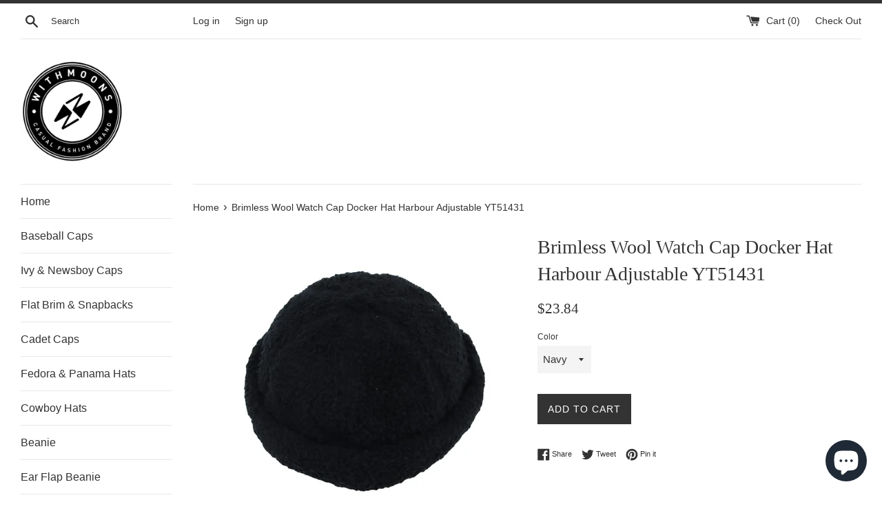

--- FILE ---
content_type: text/html; charset=utf-8
request_url: https://www.withmoons.com/products/yt51431black
body_size: 28320
content:
<!doctype html>
<!--[if IE 9]> <html class="ie9 supports-no-js" lang="en"> <![endif]-->
<!--[if (gt IE 9)|!(IE)]><!--> <html class="supports-no-js" lang="en"> <!--<![endif]-->
<head>
  <meta charset="utf-8">
  <meta http-equiv="X-UA-Compatible" content="IE=edge,chrome=1">
  <meta name="viewport" content="width=device-width,initial-scale=1">
  <meta name="theme-color" content="">
  <link rel="canonical" href="https://www.withmoons.com/products/yt51431black">

  

  <title>
  Brimless Wool Watch Cap Docker Hat Harbour Adjustable &ndash; WITHMOONS
  </title>

  
    <meta name="description" content="One size, Adjustable (57~59cm, 22~23.5inch) / Made of lightweight, Soft and comfortable. / Trendy urban casual cap / Unisex suitable for men and women, design with ring buckle. / Cool stylish with visor less design. Make yourself Stylish. / Easy to carry since it is can be foldable when you are in travel or in outdoor.">
  

  <!-- /snippets/social-meta-tags.liquid -->




<meta property="og:site_name" content="WITHMOONS">
<meta property="og:url" content="https://www.withmoons.com/products/yt51431black">
<meta property="og:title" content="Brimless Wool Watch Cap Docker Hat Harbour Adjustable YT51431">
<meta property="og:type" content="product">
<meta property="og:description" content="One size, Adjustable (57~59cm, 22~23.5inch) / Made of lightweight, Soft and comfortable. / Trendy urban casual cap / Unisex suitable for men and women, design with ring buckle. / Cool stylish with visor less design. Make yourself Stylish. / Easy to carry since it is can be foldable when you are in travel or in outdoor.">

  <meta property="og:price:amount" content="23.84">
  <meta property="og:price:currency" content="USD">

<meta property="og:image" content="http://www.withmoons.com/cdn/shop/files/YT51431Black_1_1200x1200.jpg?v=1767593587"><meta property="og:image" content="http://www.withmoons.com/cdn/shop/files/YT51431Black_2_1200x1200.jpg?v=1767593587"><meta property="og:image" content="http://www.withmoons.com/cdn/shop/files/YT51431Black_3_1200x1200.jpg?v=1767593587">
<meta property="og:image:secure_url" content="https://www.withmoons.com/cdn/shop/files/YT51431Black_1_1200x1200.jpg?v=1767593587"><meta property="og:image:secure_url" content="https://www.withmoons.com/cdn/shop/files/YT51431Black_2_1200x1200.jpg?v=1767593587"><meta property="og:image:secure_url" content="https://www.withmoons.com/cdn/shop/files/YT51431Black_3_1200x1200.jpg?v=1767593587">


<meta name="twitter:card" content="summary_large_image">
<meta name="twitter:title" content="Brimless Wool Watch Cap Docker Hat Harbour Adjustable YT51431">
<meta name="twitter:description" content="One size, Adjustable (57~59cm, 22~23.5inch) / Made of lightweight, Soft and comfortable. / Trendy urban casual cap / Unisex suitable for men and women, design with ring buckle. / Cool stylish with visor less design. Make yourself Stylish. / Easy to carry since it is can be foldable when you are in travel or in outdoor.">


  <script>
    document.documentElement.className = document.documentElement.className.replace('supports-no-js', 'supports-js');

    var theme = {
      mapStrings: {
        addressError: "Error looking up that address",
        addressNoResults: "No results for that address",
        addressQueryLimit: "You have exceeded the Google API usage limit. Consider upgrading to a \u003ca href=\"https:\/\/developers.google.com\/maps\/premium\/usage-limits\"\u003ePremium Plan\u003c\/a\u003e.",
        authError: "There was a problem authenticating your Google Maps account."
      }
    }
  </script>

  <link href="//www.withmoons.com/cdn/shop/t/2/assets/theme.scss.css?v=25752789747908000151697925244" rel="stylesheet" type="text/css" media="all" />

  <!-- Google Fonts -->
  
  

  <script>window.performance && window.performance.mark && window.performance.mark('shopify.content_for_header.start');</script><meta name="google-site-verification" content="b9No6TzFiEK4kv3_LoE0MHVX8lYz30B4LKdY0v4w32s">
<meta id="shopify-digital-wallet" name="shopify-digital-wallet" content="/8746500154/digital_wallets/dialog">
<meta name="shopify-checkout-api-token" content="9cd7f3e65c107ab971954ce7e162241b">
<meta id="in-context-paypal-metadata" data-shop-id="8746500154" data-venmo-supported="false" data-environment="production" data-locale="en_US" data-paypal-v4="true" data-currency="USD">
<link rel="alternate" type="application/json+oembed" href="https://www.withmoons.com/products/yt51431black.oembed">
<script async="async" src="/checkouts/internal/preloads.js?locale=en-US"></script>
<link rel="preconnect" href="https://shop.app" crossorigin="anonymous">
<script async="async" src="https://shop.app/checkouts/internal/preloads.js?locale=en-US&shop_id=8746500154" crossorigin="anonymous"></script>
<script id="apple-pay-shop-capabilities" type="application/json">{"shopId":8746500154,"countryCode":"US","currencyCode":"USD","merchantCapabilities":["supports3DS"],"merchantId":"gid:\/\/shopify\/Shop\/8746500154","merchantName":"WITHMOONS","requiredBillingContactFields":["postalAddress","email","phone"],"requiredShippingContactFields":["postalAddress","email","phone"],"shippingType":"shipping","supportedNetworks":["visa","masterCard","amex","discover","elo","jcb"],"total":{"type":"pending","label":"WITHMOONS","amount":"1.00"},"shopifyPaymentsEnabled":true,"supportsSubscriptions":true}</script>
<script id="shopify-features" type="application/json">{"accessToken":"9cd7f3e65c107ab971954ce7e162241b","betas":["rich-media-storefront-analytics"],"domain":"www.withmoons.com","predictiveSearch":true,"shopId":8746500154,"locale":"en"}</script>
<script>var Shopify = Shopify || {};
Shopify.shop = "withmoons.myshopify.com";
Shopify.locale = "en";
Shopify.currency = {"active":"USD","rate":"1.0"};
Shopify.country = "US";
Shopify.theme = {"name":"Simple","id":32668450874,"schema_name":"Simple","schema_version":"4.3.0","theme_store_id":578,"role":"main"};
Shopify.theme.handle = "null";
Shopify.theme.style = {"id":null,"handle":null};
Shopify.cdnHost = "www.withmoons.com/cdn";
Shopify.routes = Shopify.routes || {};
Shopify.routes.root = "/";</script>
<script type="module">!function(o){(o.Shopify=o.Shopify||{}).modules=!0}(window);</script>
<script>!function(o){function n(){var o=[];function n(){o.push(Array.prototype.slice.apply(arguments))}return n.q=o,n}var t=o.Shopify=o.Shopify||{};t.loadFeatures=n(),t.autoloadFeatures=n()}(window);</script>
<script>
  window.ShopifyPay = window.ShopifyPay || {};
  window.ShopifyPay.apiHost = "shop.app\/pay";
  window.ShopifyPay.redirectState = null;
</script>
<script id="shop-js-analytics" type="application/json">{"pageType":"product"}</script>
<script defer="defer" async type="module" src="//www.withmoons.com/cdn/shopifycloud/shop-js/modules/v2/client.init-shop-cart-sync_C5BV16lS.en.esm.js"></script>
<script defer="defer" async type="module" src="//www.withmoons.com/cdn/shopifycloud/shop-js/modules/v2/chunk.common_CygWptCX.esm.js"></script>
<script type="module">
  await import("//www.withmoons.com/cdn/shopifycloud/shop-js/modules/v2/client.init-shop-cart-sync_C5BV16lS.en.esm.js");
await import("//www.withmoons.com/cdn/shopifycloud/shop-js/modules/v2/chunk.common_CygWptCX.esm.js");

  window.Shopify.SignInWithShop?.initShopCartSync?.({"fedCMEnabled":true,"windoidEnabled":true});

</script>
<script>
  window.Shopify = window.Shopify || {};
  if (!window.Shopify.featureAssets) window.Shopify.featureAssets = {};
  window.Shopify.featureAssets['shop-js'] = {"shop-cart-sync":["modules/v2/client.shop-cart-sync_ZFArdW7E.en.esm.js","modules/v2/chunk.common_CygWptCX.esm.js"],"init-fed-cm":["modules/v2/client.init-fed-cm_CmiC4vf6.en.esm.js","modules/v2/chunk.common_CygWptCX.esm.js"],"shop-button":["modules/v2/client.shop-button_tlx5R9nI.en.esm.js","modules/v2/chunk.common_CygWptCX.esm.js"],"shop-cash-offers":["modules/v2/client.shop-cash-offers_DOA2yAJr.en.esm.js","modules/v2/chunk.common_CygWptCX.esm.js","modules/v2/chunk.modal_D71HUcav.esm.js"],"init-windoid":["modules/v2/client.init-windoid_sURxWdc1.en.esm.js","modules/v2/chunk.common_CygWptCX.esm.js"],"shop-toast-manager":["modules/v2/client.shop-toast-manager_ClPi3nE9.en.esm.js","modules/v2/chunk.common_CygWptCX.esm.js"],"init-shop-email-lookup-coordinator":["modules/v2/client.init-shop-email-lookup-coordinator_B8hsDcYM.en.esm.js","modules/v2/chunk.common_CygWptCX.esm.js"],"init-shop-cart-sync":["modules/v2/client.init-shop-cart-sync_C5BV16lS.en.esm.js","modules/v2/chunk.common_CygWptCX.esm.js"],"avatar":["modules/v2/client.avatar_BTnouDA3.en.esm.js"],"pay-button":["modules/v2/client.pay-button_FdsNuTd3.en.esm.js","modules/v2/chunk.common_CygWptCX.esm.js"],"init-customer-accounts":["modules/v2/client.init-customer-accounts_DxDtT_ad.en.esm.js","modules/v2/client.shop-login-button_C5VAVYt1.en.esm.js","modules/v2/chunk.common_CygWptCX.esm.js","modules/v2/chunk.modal_D71HUcav.esm.js"],"init-shop-for-new-customer-accounts":["modules/v2/client.init-shop-for-new-customer-accounts_ChsxoAhi.en.esm.js","modules/v2/client.shop-login-button_C5VAVYt1.en.esm.js","modules/v2/chunk.common_CygWptCX.esm.js","modules/v2/chunk.modal_D71HUcav.esm.js"],"shop-login-button":["modules/v2/client.shop-login-button_C5VAVYt1.en.esm.js","modules/v2/chunk.common_CygWptCX.esm.js","modules/v2/chunk.modal_D71HUcav.esm.js"],"init-customer-accounts-sign-up":["modules/v2/client.init-customer-accounts-sign-up_CPSyQ0Tj.en.esm.js","modules/v2/client.shop-login-button_C5VAVYt1.en.esm.js","modules/v2/chunk.common_CygWptCX.esm.js","modules/v2/chunk.modal_D71HUcav.esm.js"],"shop-follow-button":["modules/v2/client.shop-follow-button_Cva4Ekp9.en.esm.js","modules/v2/chunk.common_CygWptCX.esm.js","modules/v2/chunk.modal_D71HUcav.esm.js"],"checkout-modal":["modules/v2/client.checkout-modal_BPM8l0SH.en.esm.js","modules/v2/chunk.common_CygWptCX.esm.js","modules/v2/chunk.modal_D71HUcav.esm.js"],"lead-capture":["modules/v2/client.lead-capture_Bi8yE_yS.en.esm.js","modules/v2/chunk.common_CygWptCX.esm.js","modules/v2/chunk.modal_D71HUcav.esm.js"],"shop-login":["modules/v2/client.shop-login_D6lNrXab.en.esm.js","modules/v2/chunk.common_CygWptCX.esm.js","modules/v2/chunk.modal_D71HUcav.esm.js"],"payment-terms":["modules/v2/client.payment-terms_CZxnsJam.en.esm.js","modules/v2/chunk.common_CygWptCX.esm.js","modules/v2/chunk.modal_D71HUcav.esm.js"]};
</script>
<script id="__st">var __st={"a":8746500154,"offset":-28800,"reqid":"9b8a7d6a-e41b-478b-bb92-b9371c21078a-1768784612","pageurl":"www.withmoons.com\/products\/yt51431black","u":"2448285f8507","p":"product","rtyp":"product","rid":6857225666643};</script>
<script>window.ShopifyPaypalV4VisibilityTracking = true;</script>
<script id="captcha-bootstrap">!function(){'use strict';const t='contact',e='account',n='new_comment',o=[[t,t],['blogs',n],['comments',n],[t,'customer']],c=[[e,'customer_login'],[e,'guest_login'],[e,'recover_customer_password'],[e,'create_customer']],r=t=>t.map((([t,e])=>`form[action*='/${t}']:not([data-nocaptcha='true']) input[name='form_type'][value='${e}']`)).join(','),a=t=>()=>t?[...document.querySelectorAll(t)].map((t=>t.form)):[];function s(){const t=[...o],e=r(t);return a(e)}const i='password',u='form_key',d=['recaptcha-v3-token','g-recaptcha-response','h-captcha-response',i],f=()=>{try{return window.sessionStorage}catch{return}},m='__shopify_v',_=t=>t.elements[u];function p(t,e,n=!1){try{const o=window.sessionStorage,c=JSON.parse(o.getItem(e)),{data:r}=function(t){const{data:e,action:n}=t;return t[m]||n?{data:e,action:n}:{data:t,action:n}}(c);for(const[e,n]of Object.entries(r))t.elements[e]&&(t.elements[e].value=n);n&&o.removeItem(e)}catch(o){console.error('form repopulation failed',{error:o})}}const l='form_type',E='cptcha';function T(t){t.dataset[E]=!0}const w=window,h=w.document,L='Shopify',v='ce_forms',y='captcha';let A=!1;((t,e)=>{const n=(g='f06e6c50-85a8-45c8-87d0-21a2b65856fe',I='https://cdn.shopify.com/shopifycloud/storefront-forms-hcaptcha/ce_storefront_forms_captcha_hcaptcha.v1.5.2.iife.js',D={infoText:'Protected by hCaptcha',privacyText:'Privacy',termsText:'Terms'},(t,e,n)=>{const o=w[L][v],c=o.bindForm;if(c)return c(t,g,e,D).then(n);var r;o.q.push([[t,g,e,D],n]),r=I,A||(h.body.append(Object.assign(h.createElement('script'),{id:'captcha-provider',async:!0,src:r})),A=!0)});var g,I,D;w[L]=w[L]||{},w[L][v]=w[L][v]||{},w[L][v].q=[],w[L][y]=w[L][y]||{},w[L][y].protect=function(t,e){n(t,void 0,e),T(t)},Object.freeze(w[L][y]),function(t,e,n,w,h,L){const[v,y,A,g]=function(t,e,n){const i=e?o:[],u=t?c:[],d=[...i,...u],f=r(d),m=r(i),_=r(d.filter((([t,e])=>n.includes(e))));return[a(f),a(m),a(_),s()]}(w,h,L),I=t=>{const e=t.target;return e instanceof HTMLFormElement?e:e&&e.form},D=t=>v().includes(t);t.addEventListener('submit',(t=>{const e=I(t);if(!e)return;const n=D(e)&&!e.dataset.hcaptchaBound&&!e.dataset.recaptchaBound,o=_(e),c=g().includes(e)&&(!o||!o.value);(n||c)&&t.preventDefault(),c&&!n&&(function(t){try{if(!f())return;!function(t){const e=f();if(!e)return;const n=_(t);if(!n)return;const o=n.value;o&&e.removeItem(o)}(t);const e=Array.from(Array(32),(()=>Math.random().toString(36)[2])).join('');!function(t,e){_(t)||t.append(Object.assign(document.createElement('input'),{type:'hidden',name:u})),t.elements[u].value=e}(t,e),function(t,e){const n=f();if(!n)return;const o=[...t.querySelectorAll(`input[type='${i}']`)].map((({name:t})=>t)),c=[...d,...o],r={};for(const[a,s]of new FormData(t).entries())c.includes(a)||(r[a]=s);n.setItem(e,JSON.stringify({[m]:1,action:t.action,data:r}))}(t,e)}catch(e){console.error('failed to persist form',e)}}(e),e.submit())}));const S=(t,e)=>{t&&!t.dataset[E]&&(n(t,e.some((e=>e===t))),T(t))};for(const o of['focusin','change'])t.addEventListener(o,(t=>{const e=I(t);D(e)&&S(e,y())}));const B=e.get('form_key'),M=e.get(l),P=B&&M;t.addEventListener('DOMContentLoaded',(()=>{const t=y();if(P)for(const e of t)e.elements[l].value===M&&p(e,B);[...new Set([...A(),...v().filter((t=>'true'===t.dataset.shopifyCaptcha))])].forEach((e=>S(e,t)))}))}(h,new URLSearchParams(w.location.search),n,t,e,['guest_login'])})(!0,!0)}();</script>
<script integrity="sha256-4kQ18oKyAcykRKYeNunJcIwy7WH5gtpwJnB7kiuLZ1E=" data-source-attribution="shopify.loadfeatures" defer="defer" src="//www.withmoons.com/cdn/shopifycloud/storefront/assets/storefront/load_feature-a0a9edcb.js" crossorigin="anonymous"></script>
<script crossorigin="anonymous" defer="defer" src="//www.withmoons.com/cdn/shopifycloud/storefront/assets/shopify_pay/storefront-65b4c6d7.js?v=20250812"></script>
<script data-source-attribution="shopify.dynamic_checkout.dynamic.init">var Shopify=Shopify||{};Shopify.PaymentButton=Shopify.PaymentButton||{isStorefrontPortableWallets:!0,init:function(){window.Shopify.PaymentButton.init=function(){};var t=document.createElement("script");t.src="https://www.withmoons.com/cdn/shopifycloud/portable-wallets/latest/portable-wallets.en.js",t.type="module",document.head.appendChild(t)}};
</script>
<script data-source-attribution="shopify.dynamic_checkout.buyer_consent">
  function portableWalletsHideBuyerConsent(e){var t=document.getElementById("shopify-buyer-consent"),n=document.getElementById("shopify-subscription-policy-button");t&&n&&(t.classList.add("hidden"),t.setAttribute("aria-hidden","true"),n.removeEventListener("click",e))}function portableWalletsShowBuyerConsent(e){var t=document.getElementById("shopify-buyer-consent"),n=document.getElementById("shopify-subscription-policy-button");t&&n&&(t.classList.remove("hidden"),t.removeAttribute("aria-hidden"),n.addEventListener("click",e))}window.Shopify?.PaymentButton&&(window.Shopify.PaymentButton.hideBuyerConsent=portableWalletsHideBuyerConsent,window.Shopify.PaymentButton.showBuyerConsent=portableWalletsShowBuyerConsent);
</script>
<script data-source-attribution="shopify.dynamic_checkout.cart.bootstrap">document.addEventListener("DOMContentLoaded",(function(){function t(){return document.querySelector("shopify-accelerated-checkout-cart, shopify-accelerated-checkout")}if(t())Shopify.PaymentButton.init();else{new MutationObserver((function(e,n){t()&&(Shopify.PaymentButton.init(),n.disconnect())})).observe(document.body,{childList:!0,subtree:!0})}}));
</script>
<link id="shopify-accelerated-checkout-styles" rel="stylesheet" media="screen" href="https://www.withmoons.com/cdn/shopifycloud/portable-wallets/latest/accelerated-checkout-backwards-compat.css" crossorigin="anonymous">
<style id="shopify-accelerated-checkout-cart">
        #shopify-buyer-consent {
  margin-top: 1em;
  display: inline-block;
  width: 100%;
}

#shopify-buyer-consent.hidden {
  display: none;
}

#shopify-subscription-policy-button {
  background: none;
  border: none;
  padding: 0;
  text-decoration: underline;
  font-size: inherit;
  cursor: pointer;
}

#shopify-subscription-policy-button::before {
  box-shadow: none;
}

      </style>

<script>window.performance && window.performance.mark && window.performance.mark('shopify.content_for_header.end');</script>

  <script src="//www.withmoons.com/cdn/shop/t/2/assets/jquery-1.11.0.min.js?v=32460426840832490021527123351" type="text/javascript"></script>
  <script src="//www.withmoons.com/cdn/shop/t/2/assets/modernizr.min.js?v=44044439420609591321527123352" type="text/javascript"></script>

  <!--[if (gt IE 9)|!(IE)]><!--><script src="//www.withmoons.com/cdn/shop/t/2/assets/lazysizes.min.js?v=71745035489482760341527123352" async="async"></script><!--<![endif]-->
  <!--[if lte IE 9]><script src="//www.withmoons.com/cdn/shop/t/2/assets/lazysizes.min.js?v=71745035489482760341527123352"></script><![endif]-->

  
<script src="https://cdn.shopify.com/extensions/7bc9bb47-adfa-4267-963e-cadee5096caf/inbox-1252/assets/inbox-chat-loader.js" type="text/javascript" defer="defer"></script>
<link href="https://monorail-edge.shopifysvc.com" rel="dns-prefetch">
<script>(function(){if ("sendBeacon" in navigator && "performance" in window) {try {var session_token_from_headers = performance.getEntriesByType('navigation')[0].serverTiming.find(x => x.name == '_s').description;} catch {var session_token_from_headers = undefined;}var session_cookie_matches = document.cookie.match(/_shopify_s=([^;]*)/);var session_token_from_cookie = session_cookie_matches && session_cookie_matches.length === 2 ? session_cookie_matches[1] : "";var session_token = session_token_from_headers || session_token_from_cookie || "";function handle_abandonment_event(e) {var entries = performance.getEntries().filter(function(entry) {return /monorail-edge.shopifysvc.com/.test(entry.name);});if (!window.abandonment_tracked && entries.length === 0) {window.abandonment_tracked = true;var currentMs = Date.now();var navigation_start = performance.timing.navigationStart;var payload = {shop_id: 8746500154,url: window.location.href,navigation_start,duration: currentMs - navigation_start,session_token,page_type: "product"};window.navigator.sendBeacon("https://monorail-edge.shopifysvc.com/v1/produce", JSON.stringify({schema_id: "online_store_buyer_site_abandonment/1.1",payload: payload,metadata: {event_created_at_ms: currentMs,event_sent_at_ms: currentMs}}));}}window.addEventListener('pagehide', handle_abandonment_event);}}());</script>
<script id="web-pixels-manager-setup">(function e(e,d,r,n,o){if(void 0===o&&(o={}),!Boolean(null===(a=null===(i=window.Shopify)||void 0===i?void 0:i.analytics)||void 0===a?void 0:a.replayQueue)){var i,a;window.Shopify=window.Shopify||{};var t=window.Shopify;t.analytics=t.analytics||{};var s=t.analytics;s.replayQueue=[],s.publish=function(e,d,r){return s.replayQueue.push([e,d,r]),!0};try{self.performance.mark("wpm:start")}catch(e){}var l=function(){var e={modern:/Edge?\/(1{2}[4-9]|1[2-9]\d|[2-9]\d{2}|\d{4,})\.\d+(\.\d+|)|Firefox\/(1{2}[4-9]|1[2-9]\d|[2-9]\d{2}|\d{4,})\.\d+(\.\d+|)|Chrom(ium|e)\/(9{2}|\d{3,})\.\d+(\.\d+|)|(Maci|X1{2}).+ Version\/(15\.\d+|(1[6-9]|[2-9]\d|\d{3,})\.\d+)([,.]\d+|)( \(\w+\)|)( Mobile\/\w+|) Safari\/|Chrome.+OPR\/(9{2}|\d{3,})\.\d+\.\d+|(CPU[ +]OS|iPhone[ +]OS|CPU[ +]iPhone|CPU IPhone OS|CPU iPad OS)[ +]+(15[._]\d+|(1[6-9]|[2-9]\d|\d{3,})[._]\d+)([._]\d+|)|Android:?[ /-](13[3-9]|1[4-9]\d|[2-9]\d{2}|\d{4,})(\.\d+|)(\.\d+|)|Android.+Firefox\/(13[5-9]|1[4-9]\d|[2-9]\d{2}|\d{4,})\.\d+(\.\d+|)|Android.+Chrom(ium|e)\/(13[3-9]|1[4-9]\d|[2-9]\d{2}|\d{4,})\.\d+(\.\d+|)|SamsungBrowser\/([2-9]\d|\d{3,})\.\d+/,legacy:/Edge?\/(1[6-9]|[2-9]\d|\d{3,})\.\d+(\.\d+|)|Firefox\/(5[4-9]|[6-9]\d|\d{3,})\.\d+(\.\d+|)|Chrom(ium|e)\/(5[1-9]|[6-9]\d|\d{3,})\.\d+(\.\d+|)([\d.]+$|.*Safari\/(?![\d.]+ Edge\/[\d.]+$))|(Maci|X1{2}).+ Version\/(10\.\d+|(1[1-9]|[2-9]\d|\d{3,})\.\d+)([,.]\d+|)( \(\w+\)|)( Mobile\/\w+|) Safari\/|Chrome.+OPR\/(3[89]|[4-9]\d|\d{3,})\.\d+\.\d+|(CPU[ +]OS|iPhone[ +]OS|CPU[ +]iPhone|CPU IPhone OS|CPU iPad OS)[ +]+(10[._]\d+|(1[1-9]|[2-9]\d|\d{3,})[._]\d+)([._]\d+|)|Android:?[ /-](13[3-9]|1[4-9]\d|[2-9]\d{2}|\d{4,})(\.\d+|)(\.\d+|)|Mobile Safari.+OPR\/([89]\d|\d{3,})\.\d+\.\d+|Android.+Firefox\/(13[5-9]|1[4-9]\d|[2-9]\d{2}|\d{4,})\.\d+(\.\d+|)|Android.+Chrom(ium|e)\/(13[3-9]|1[4-9]\d|[2-9]\d{2}|\d{4,})\.\d+(\.\d+|)|Android.+(UC? ?Browser|UCWEB|U3)[ /]?(15\.([5-9]|\d{2,})|(1[6-9]|[2-9]\d|\d{3,})\.\d+)\.\d+|SamsungBrowser\/(5\.\d+|([6-9]|\d{2,})\.\d+)|Android.+MQ{2}Browser\/(14(\.(9|\d{2,})|)|(1[5-9]|[2-9]\d|\d{3,})(\.\d+|))(\.\d+|)|K[Aa][Ii]OS\/(3\.\d+|([4-9]|\d{2,})\.\d+)(\.\d+|)/},d=e.modern,r=e.legacy,n=navigator.userAgent;return n.match(d)?"modern":n.match(r)?"legacy":"unknown"}(),u="modern"===l?"modern":"legacy",c=(null!=n?n:{modern:"",legacy:""})[u],f=function(e){return[e.baseUrl,"/wpm","/b",e.hashVersion,"modern"===e.buildTarget?"m":"l",".js"].join("")}({baseUrl:d,hashVersion:r,buildTarget:u}),m=function(e){var d=e.version,r=e.bundleTarget,n=e.surface,o=e.pageUrl,i=e.monorailEndpoint;return{emit:function(e){var a=e.status,t=e.errorMsg,s=(new Date).getTime(),l=JSON.stringify({metadata:{event_sent_at_ms:s},events:[{schema_id:"web_pixels_manager_load/3.1",payload:{version:d,bundle_target:r,page_url:o,status:a,surface:n,error_msg:t},metadata:{event_created_at_ms:s}}]});if(!i)return console&&console.warn&&console.warn("[Web Pixels Manager] No Monorail endpoint provided, skipping logging."),!1;try{return self.navigator.sendBeacon.bind(self.navigator)(i,l)}catch(e){}var u=new XMLHttpRequest;try{return u.open("POST",i,!0),u.setRequestHeader("Content-Type","text/plain"),u.send(l),!0}catch(e){return console&&console.warn&&console.warn("[Web Pixels Manager] Got an unhandled error while logging to Monorail."),!1}}}}({version:r,bundleTarget:l,surface:e.surface,pageUrl:self.location.href,monorailEndpoint:e.monorailEndpoint});try{o.browserTarget=l,function(e){var d=e.src,r=e.async,n=void 0===r||r,o=e.onload,i=e.onerror,a=e.sri,t=e.scriptDataAttributes,s=void 0===t?{}:t,l=document.createElement("script"),u=document.querySelector("head"),c=document.querySelector("body");if(l.async=n,l.src=d,a&&(l.integrity=a,l.crossOrigin="anonymous"),s)for(var f in s)if(Object.prototype.hasOwnProperty.call(s,f))try{l.dataset[f]=s[f]}catch(e){}if(o&&l.addEventListener("load",o),i&&l.addEventListener("error",i),u)u.appendChild(l);else{if(!c)throw new Error("Did not find a head or body element to append the script");c.appendChild(l)}}({src:f,async:!0,onload:function(){if(!function(){var e,d;return Boolean(null===(d=null===(e=window.Shopify)||void 0===e?void 0:e.analytics)||void 0===d?void 0:d.initialized)}()){var d=window.webPixelsManager.init(e)||void 0;if(d){var r=window.Shopify.analytics;r.replayQueue.forEach((function(e){var r=e[0],n=e[1],o=e[2];d.publishCustomEvent(r,n,o)})),r.replayQueue=[],r.publish=d.publishCustomEvent,r.visitor=d.visitor,r.initialized=!0}}},onerror:function(){return m.emit({status:"failed",errorMsg:"".concat(f," has failed to load")})},sri:function(e){var d=/^sha384-[A-Za-z0-9+/=]+$/;return"string"==typeof e&&d.test(e)}(c)?c:"",scriptDataAttributes:o}),m.emit({status:"loading"})}catch(e){m.emit({status:"failed",errorMsg:(null==e?void 0:e.message)||"Unknown error"})}}})({shopId: 8746500154,storefrontBaseUrl: "https://www.withmoons.com",extensionsBaseUrl: "https://extensions.shopifycdn.com/cdn/shopifycloud/web-pixels-manager",monorailEndpoint: "https://monorail-edge.shopifysvc.com/unstable/produce_batch",surface: "storefront-renderer",enabledBetaFlags: ["2dca8a86"],webPixelsConfigList: [{"id":"457146451","configuration":"{\"config\":\"{\\\"pixel_id\\\":\\\"AW-739355417\\\",\\\"target_country\\\":\\\"US\\\",\\\"gtag_events\\\":[{\\\"type\\\":\\\"page_view\\\",\\\"action_label\\\":\\\"AW-739355417\\\/zXZZCKqEj6ABEJnWxuAC\\\"},{\\\"type\\\":\\\"purchase\\\",\\\"action_label\\\":\\\"AW-739355417\\\/Jte5CK2Ej6ABEJnWxuAC\\\"},{\\\"type\\\":\\\"view_item\\\",\\\"action_label\\\":\\\"AW-739355417\\\/ZXUHCLCEj6ABEJnWxuAC\\\"},{\\\"type\\\":\\\"add_to_cart\\\",\\\"action_label\\\":\\\"AW-739355417\\\/Z9fECLOEj6ABEJnWxuAC\\\"},{\\\"type\\\":\\\"begin_checkout\\\",\\\"action_label\\\":\\\"AW-739355417\\\/hLQqCLaEj6ABEJnWxuAC\\\"},{\\\"type\\\":\\\"search\\\",\\\"action_label\\\":\\\"AW-739355417\\\/Q_iVCLmEj6ABEJnWxuAC\\\"},{\\\"type\\\":\\\"add_payment_info\\\",\\\"action_label\\\":\\\"AW-739355417\\\/1TdXCLyEj6ABEJnWxuAC\\\"}],\\\"enable_monitoring_mode\\\":false}\"}","eventPayloadVersion":"v1","runtimeContext":"OPEN","scriptVersion":"b2a88bafab3e21179ed38636efcd8a93","type":"APP","apiClientId":1780363,"privacyPurposes":[],"dataSharingAdjustments":{"protectedCustomerApprovalScopes":["read_customer_address","read_customer_email","read_customer_name","read_customer_personal_data","read_customer_phone"]}},{"id":"174096467","configuration":"{\"pixel_id\":\"2416023238630327\",\"pixel_type\":\"facebook_pixel\",\"metaapp_system_user_token\":\"-\"}","eventPayloadVersion":"v1","runtimeContext":"OPEN","scriptVersion":"ca16bc87fe92b6042fbaa3acc2fbdaa6","type":"APP","apiClientId":2329312,"privacyPurposes":["ANALYTICS","MARKETING","SALE_OF_DATA"],"dataSharingAdjustments":{"protectedCustomerApprovalScopes":["read_customer_address","read_customer_email","read_customer_name","read_customer_personal_data","read_customer_phone"]}},{"id":"56000595","configuration":"{\"tagID\":\"2612801524133\"}","eventPayloadVersion":"v1","runtimeContext":"STRICT","scriptVersion":"18031546ee651571ed29edbe71a3550b","type":"APP","apiClientId":3009811,"privacyPurposes":["ANALYTICS","MARKETING","SALE_OF_DATA"],"dataSharingAdjustments":{"protectedCustomerApprovalScopes":["read_customer_address","read_customer_email","read_customer_name","read_customer_personal_data","read_customer_phone"]}},{"id":"44302419","eventPayloadVersion":"v1","runtimeContext":"LAX","scriptVersion":"1","type":"CUSTOM","privacyPurposes":["MARKETING"],"name":"Meta pixel (migrated)"},{"id":"73302099","eventPayloadVersion":"v1","runtimeContext":"LAX","scriptVersion":"1","type":"CUSTOM","privacyPurposes":["ANALYTICS"],"name":"Google Analytics tag (migrated)"},{"id":"shopify-app-pixel","configuration":"{}","eventPayloadVersion":"v1","runtimeContext":"STRICT","scriptVersion":"0450","apiClientId":"shopify-pixel","type":"APP","privacyPurposes":["ANALYTICS","MARKETING"]},{"id":"shopify-custom-pixel","eventPayloadVersion":"v1","runtimeContext":"LAX","scriptVersion":"0450","apiClientId":"shopify-pixel","type":"CUSTOM","privacyPurposes":["ANALYTICS","MARKETING"]}],isMerchantRequest: false,initData: {"shop":{"name":"WITHMOONS","paymentSettings":{"currencyCode":"USD"},"myshopifyDomain":"withmoons.myshopify.com","countryCode":"US","storefrontUrl":"https:\/\/www.withmoons.com"},"customer":null,"cart":null,"checkout":null,"productVariants":[{"price":{"amount":23.84,"currencyCode":"USD"},"product":{"title":"Brimless Wool Watch Cap Docker Hat Harbour Adjustable YT51431","vendor":"WITHMOONS","id":"6857225666643","untranslatedTitle":"Brimless Wool Watch Cap Docker Hat Harbour Adjustable YT51431","url":"\/products\/yt51431black","type":"skull-caps"},"id":"40279383146579","image":{"src":"\/\/www.withmoons.com\/cdn\/shop\/files\/YT51431Black_1.jpg?v=1767593587"},"sku":"YT51431Black","title":"Black","untranslatedTitle":"Black"},{"price":{"amount":23.84,"currencyCode":"USD"},"product":{"title":"Brimless Wool Watch Cap Docker Hat Harbour Adjustable YT51431","vendor":"WITHMOONS","id":"6857225666643","untranslatedTitle":"Brimless Wool Watch Cap Docker Hat Harbour Adjustable YT51431","url":"\/products\/yt51431black","type":"skull-caps"},"id":"40279383179347","image":{"src":"\/\/www.withmoons.com\/cdn\/shop\/files\/YT51431Black_1.jpg?v=1767593587"},"sku":"YT51431Brown","title":"Brown","untranslatedTitle":"Brown"},{"price":{"amount":23.84,"currencyCode":"USD"},"product":{"title":"Brimless Wool Watch Cap Docker Hat Harbour Adjustable YT51431","vendor":"WITHMOONS","id":"6857225666643","untranslatedTitle":"Brimless Wool Watch Cap Docker Hat Harbour Adjustable YT51431","url":"\/products\/yt51431black","type":"skull-caps"},"id":"40279383212115","image":{"src":"\/\/www.withmoons.com\/cdn\/shop\/files\/YT51431Black_1.jpg?v=1767593587"},"sku":"YT51431Ivory","title":"Ivory","untranslatedTitle":"Ivory"},{"price":{"amount":23.84,"currencyCode":"USD"},"product":{"title":"Brimless Wool Watch Cap Docker Hat Harbour Adjustable YT51431","vendor":"WITHMOONS","id":"6857225666643","untranslatedTitle":"Brimless Wool Watch Cap Docker Hat Harbour Adjustable YT51431","url":"\/products\/yt51431black","type":"skull-caps"},"id":"40279383244883","image":{"src":"\/\/www.withmoons.com\/cdn\/shop\/files\/YT51431Black_1.jpg?v=1767593587"},"sku":"YT51431Navy","title":"Navy","untranslatedTitle":"Navy"}],"purchasingCompany":null},},"https://www.withmoons.com/cdn","fcfee988w5aeb613cpc8e4bc33m6693e112",{"modern":"","legacy":""},{"shopId":"8746500154","storefrontBaseUrl":"https:\/\/www.withmoons.com","extensionBaseUrl":"https:\/\/extensions.shopifycdn.com\/cdn\/shopifycloud\/web-pixels-manager","surface":"storefront-renderer","enabledBetaFlags":"[\"2dca8a86\"]","isMerchantRequest":"false","hashVersion":"fcfee988w5aeb613cpc8e4bc33m6693e112","publish":"custom","events":"[[\"page_viewed\",{}],[\"product_viewed\",{\"productVariant\":{\"price\":{\"amount\":23.84,\"currencyCode\":\"USD\"},\"product\":{\"title\":\"Brimless Wool Watch Cap Docker Hat Harbour Adjustable YT51431\",\"vendor\":\"WITHMOONS\",\"id\":\"6857225666643\",\"untranslatedTitle\":\"Brimless Wool Watch Cap Docker Hat Harbour Adjustable YT51431\",\"url\":\"\/products\/yt51431black\",\"type\":\"skull-caps\"},\"id\":\"40279383244883\",\"image\":{\"src\":\"\/\/www.withmoons.com\/cdn\/shop\/files\/YT51431Black_1.jpg?v=1767593587\"},\"sku\":\"YT51431Navy\",\"title\":\"Navy\",\"untranslatedTitle\":\"Navy\"}}]]"});</script><script>
  window.ShopifyAnalytics = window.ShopifyAnalytics || {};
  window.ShopifyAnalytics.meta = window.ShopifyAnalytics.meta || {};
  window.ShopifyAnalytics.meta.currency = 'USD';
  var meta = {"product":{"id":6857225666643,"gid":"gid:\/\/shopify\/Product\/6857225666643","vendor":"WITHMOONS","type":"skull-caps","handle":"yt51431black","variants":[{"id":40279383146579,"price":2384,"name":"Brimless Wool Watch Cap Docker Hat Harbour Adjustable YT51431 - Black","public_title":"Black","sku":"YT51431Black"},{"id":40279383179347,"price":2384,"name":"Brimless Wool Watch Cap Docker Hat Harbour Adjustable YT51431 - Brown","public_title":"Brown","sku":"YT51431Brown"},{"id":40279383212115,"price":2384,"name":"Brimless Wool Watch Cap Docker Hat Harbour Adjustable YT51431 - Ivory","public_title":"Ivory","sku":"YT51431Ivory"},{"id":40279383244883,"price":2384,"name":"Brimless Wool Watch Cap Docker Hat Harbour Adjustable YT51431 - Navy","public_title":"Navy","sku":"YT51431Navy"}],"remote":false},"page":{"pageType":"product","resourceType":"product","resourceId":6857225666643,"requestId":"9b8a7d6a-e41b-478b-bb92-b9371c21078a-1768784612"}};
  for (var attr in meta) {
    window.ShopifyAnalytics.meta[attr] = meta[attr];
  }
</script>
<script class="analytics">
  (function () {
    var customDocumentWrite = function(content) {
      var jquery = null;

      if (window.jQuery) {
        jquery = window.jQuery;
      } else if (window.Checkout && window.Checkout.$) {
        jquery = window.Checkout.$;
      }

      if (jquery) {
        jquery('body').append(content);
      }
    };

    var hasLoggedConversion = function(token) {
      if (token) {
        return document.cookie.indexOf('loggedConversion=' + token) !== -1;
      }
      return false;
    }

    var setCookieIfConversion = function(token) {
      if (token) {
        var twoMonthsFromNow = new Date(Date.now());
        twoMonthsFromNow.setMonth(twoMonthsFromNow.getMonth() + 2);

        document.cookie = 'loggedConversion=' + token + '; expires=' + twoMonthsFromNow;
      }
    }

    var trekkie = window.ShopifyAnalytics.lib = window.trekkie = window.trekkie || [];
    if (trekkie.integrations) {
      return;
    }
    trekkie.methods = [
      'identify',
      'page',
      'ready',
      'track',
      'trackForm',
      'trackLink'
    ];
    trekkie.factory = function(method) {
      return function() {
        var args = Array.prototype.slice.call(arguments);
        args.unshift(method);
        trekkie.push(args);
        return trekkie;
      };
    };
    for (var i = 0; i < trekkie.methods.length; i++) {
      var key = trekkie.methods[i];
      trekkie[key] = trekkie.factory(key);
    }
    trekkie.load = function(config) {
      trekkie.config = config || {};
      trekkie.config.initialDocumentCookie = document.cookie;
      var first = document.getElementsByTagName('script')[0];
      var script = document.createElement('script');
      script.type = 'text/javascript';
      script.onerror = function(e) {
        var scriptFallback = document.createElement('script');
        scriptFallback.type = 'text/javascript';
        scriptFallback.onerror = function(error) {
                var Monorail = {
      produce: function produce(monorailDomain, schemaId, payload) {
        var currentMs = new Date().getTime();
        var event = {
          schema_id: schemaId,
          payload: payload,
          metadata: {
            event_created_at_ms: currentMs,
            event_sent_at_ms: currentMs
          }
        };
        return Monorail.sendRequest("https://" + monorailDomain + "/v1/produce", JSON.stringify(event));
      },
      sendRequest: function sendRequest(endpointUrl, payload) {
        // Try the sendBeacon API
        if (window && window.navigator && typeof window.navigator.sendBeacon === 'function' && typeof window.Blob === 'function' && !Monorail.isIos12()) {
          var blobData = new window.Blob([payload], {
            type: 'text/plain'
          });

          if (window.navigator.sendBeacon(endpointUrl, blobData)) {
            return true;
          } // sendBeacon was not successful

        } // XHR beacon

        var xhr = new XMLHttpRequest();

        try {
          xhr.open('POST', endpointUrl);
          xhr.setRequestHeader('Content-Type', 'text/plain');
          xhr.send(payload);
        } catch (e) {
          console.log(e);
        }

        return false;
      },
      isIos12: function isIos12() {
        return window.navigator.userAgent.lastIndexOf('iPhone; CPU iPhone OS 12_') !== -1 || window.navigator.userAgent.lastIndexOf('iPad; CPU OS 12_') !== -1;
      }
    };
    Monorail.produce('monorail-edge.shopifysvc.com',
      'trekkie_storefront_load_errors/1.1',
      {shop_id: 8746500154,
      theme_id: 32668450874,
      app_name: "storefront",
      context_url: window.location.href,
      source_url: "//www.withmoons.com/cdn/s/trekkie.storefront.cd680fe47e6c39ca5d5df5f0a32d569bc48c0f27.min.js"});

        };
        scriptFallback.async = true;
        scriptFallback.src = '//www.withmoons.com/cdn/s/trekkie.storefront.cd680fe47e6c39ca5d5df5f0a32d569bc48c0f27.min.js';
        first.parentNode.insertBefore(scriptFallback, first);
      };
      script.async = true;
      script.src = '//www.withmoons.com/cdn/s/trekkie.storefront.cd680fe47e6c39ca5d5df5f0a32d569bc48c0f27.min.js';
      first.parentNode.insertBefore(script, first);
    };
    trekkie.load(
      {"Trekkie":{"appName":"storefront","development":false,"defaultAttributes":{"shopId":8746500154,"isMerchantRequest":null,"themeId":32668450874,"themeCityHash":"17586640352151757328","contentLanguage":"en","currency":"USD","eventMetadataId":"d7266565-be13-4dd9-80e0-22ab472d235c"},"isServerSideCookieWritingEnabled":true,"monorailRegion":"shop_domain","enabledBetaFlags":["65f19447"]},"Session Attribution":{},"S2S":{"facebookCapiEnabled":true,"source":"trekkie-storefront-renderer","apiClientId":580111}}
    );

    var loaded = false;
    trekkie.ready(function() {
      if (loaded) return;
      loaded = true;

      window.ShopifyAnalytics.lib = window.trekkie;

      var originalDocumentWrite = document.write;
      document.write = customDocumentWrite;
      try { window.ShopifyAnalytics.merchantGoogleAnalytics.call(this); } catch(error) {};
      document.write = originalDocumentWrite;

      window.ShopifyAnalytics.lib.page(null,{"pageType":"product","resourceType":"product","resourceId":6857225666643,"requestId":"9b8a7d6a-e41b-478b-bb92-b9371c21078a-1768784612","shopifyEmitted":true});

      var match = window.location.pathname.match(/checkouts\/(.+)\/(thank_you|post_purchase)/)
      var token = match? match[1]: undefined;
      if (!hasLoggedConversion(token)) {
        setCookieIfConversion(token);
        window.ShopifyAnalytics.lib.track("Viewed Product",{"currency":"USD","variantId":40279383146579,"productId":6857225666643,"productGid":"gid:\/\/shopify\/Product\/6857225666643","name":"Brimless Wool Watch Cap Docker Hat Harbour Adjustable YT51431 - Black","price":"23.84","sku":"YT51431Black","brand":"WITHMOONS","variant":"Black","category":"skull-caps","nonInteraction":true,"remote":false},undefined,undefined,{"shopifyEmitted":true});
      window.ShopifyAnalytics.lib.track("monorail:\/\/trekkie_storefront_viewed_product\/1.1",{"currency":"USD","variantId":40279383146579,"productId":6857225666643,"productGid":"gid:\/\/shopify\/Product\/6857225666643","name":"Brimless Wool Watch Cap Docker Hat Harbour Adjustable YT51431 - Black","price":"23.84","sku":"YT51431Black","brand":"WITHMOONS","variant":"Black","category":"skull-caps","nonInteraction":true,"remote":false,"referer":"https:\/\/www.withmoons.com\/products\/yt51431black"});
      }
    });


        var eventsListenerScript = document.createElement('script');
        eventsListenerScript.async = true;
        eventsListenerScript.src = "//www.withmoons.com/cdn/shopifycloud/storefront/assets/shop_events_listener-3da45d37.js";
        document.getElementsByTagName('head')[0].appendChild(eventsListenerScript);

})();</script>
  <script>
  if (!window.ga || (window.ga && typeof window.ga !== 'function')) {
    window.ga = function ga() {
      (window.ga.q = window.ga.q || []).push(arguments);
      if (window.Shopify && window.Shopify.analytics && typeof window.Shopify.analytics.publish === 'function') {
        window.Shopify.analytics.publish("ga_stub_called", {}, {sendTo: "google_osp_migration"});
      }
      console.error("Shopify's Google Analytics stub called with:", Array.from(arguments), "\nSee https://help.shopify.com/manual/promoting-marketing/pixels/pixel-migration#google for more information.");
    };
    if (window.Shopify && window.Shopify.analytics && typeof window.Shopify.analytics.publish === 'function') {
      window.Shopify.analytics.publish("ga_stub_initialized", {}, {sendTo: "google_osp_migration"});
    }
  }
</script>
<script
  defer
  src="https://www.withmoons.com/cdn/shopifycloud/perf-kit/shopify-perf-kit-3.0.4.min.js"
  data-application="storefront-renderer"
  data-shop-id="8746500154"
  data-render-region="gcp-us-central1"
  data-page-type="product"
  data-theme-instance-id="32668450874"
  data-theme-name="Simple"
  data-theme-version="4.3.0"
  data-monorail-region="shop_domain"
  data-resource-timing-sampling-rate="10"
  data-shs="true"
  data-shs-beacon="true"
  data-shs-export-with-fetch="true"
  data-shs-logs-sample-rate="1"
  data-shs-beacon-endpoint="https://www.withmoons.com/api/collect"
></script>
</head>

<body id="brimless-wool-watch-cap-docker-hat-harbour-adjustable" class="template-product">

  <a class="in-page-link visually-hidden skip-link" href="#MainContent">Skip to content</a>

  <div id="shopify-section-header" class="shopify-section">
  <div class="page-border"></div>





  <style>
    .site-header__logo {
      width: 150px;
    }
    #HeaderLogoWrapper {
      max-width: 150px !important;
    }
  </style>


<div class="site-wrapper">
  <div class="top-bar grid">

    <div class="grid__item medium-up--one-fifth small--one-half">
      <div class="top-bar__search">
        <a href="/search" class="medium-up--hide">
          <svg aria-hidden="true" focusable="false" role="presentation" class="icon icon-search" viewBox="0 0 20 20"><path fill="#444" d="M18.64 17.02l-5.31-5.31c.81-1.08 1.26-2.43 1.26-3.87C14.5 4.06 11.44 1 7.75 1S1 4.06 1 7.75s3.06 6.75 6.75 6.75c1.44 0 2.79-.45 3.87-1.26l5.31 5.31c.45.45 1.26.54 1.71.09.45-.36.45-1.17 0-1.62zM3.25 7.75c0-2.52 1.98-4.5 4.5-4.5s4.5 1.98 4.5 4.5-1.98 4.5-4.5 4.5-4.5-1.98-4.5-4.5z"/></svg>
        </a>
        <form action="/search" method="get" class="search-bar small--hide" role="search">
          
          <button type="submit" class="search-bar__submit">
            <svg aria-hidden="true" focusable="false" role="presentation" class="icon icon-search" viewBox="0 0 20 20"><path fill="#444" d="M18.64 17.02l-5.31-5.31c.81-1.08 1.26-2.43 1.26-3.87C14.5 4.06 11.44 1 7.75 1S1 4.06 1 7.75s3.06 6.75 6.75 6.75c1.44 0 2.79-.45 3.87-1.26l5.31 5.31c.45.45 1.26.54 1.71.09.45-.36.45-1.17 0-1.62zM3.25 7.75c0-2.52 1.98-4.5 4.5-4.5s4.5 1.98 4.5 4.5-1.98 4.5-4.5 4.5-4.5-1.98-4.5-4.5z"/></svg>
            <span class="icon__fallback-text">Search</span>
          </button>
          <input type="search" name="q" class="search-bar__input" value="" placeholder="Search" aria-label="Search">
        </form>
      </div>
    </div>

    
      <div class="grid__item medium-up--two-fifths small--hide">
        <span class="customer-links small--hide">
          
            <a href="/account/login" id="customer_login_link">Log in</a>
            <span class="vertical-divider"></span>
            <a href="/account/register" id="customer_register_link">Sign up</a>
          
        </span>
      </div>
    

    <div class="grid__item  medium-up--two-fifths  small--one-half text-right">
      <a href="/cart" class="site-header__cart">
        <svg aria-hidden="true" focusable="false" role="presentation" class="icon icon-cart" viewBox="0 0 20 20"><path fill="#444" d="M18.936 5.564c-.144-.175-.35-.207-.55-.207h-.003L6.774 4.286c-.272 0-.417.089-.491.18-.079.096-.16.263-.094.585l2.016 5.705c.163.407.642.673 1.068.673h8.401c.433 0 .854-.285.941-.725l.484-4.571c.045-.221-.015-.388-.163-.567z"/><path fill="#444" d="M17.107 12.5H7.659L4.98 4.117l-.362-1.059c-.138-.401-.292-.559-.695-.559H.924c-.411 0-.748.303-.748.714s.337.714.748.714h2.413l3.002 9.48c.126.38.295.52.942.52h9.825c.411 0 .748-.303.748-.714s-.336-.714-.748-.714zM10.424 16.23a1.498 1.498 0 1 1-2.997 0 1.498 1.498 0 0 1 2.997 0zM16.853 16.23a1.498 1.498 0 1 1-2.997 0 1.498 1.498 0 0 1 2.997 0z"/></svg>
        <span class="small--hide">
          Cart
          (<span id="CartCount">0</span>)
        </span>
      </a>
      <span class="vertical-divider small--hide"></span>
      <a href="/cart" class="site-header__cart small--hide">
        Check Out
      </a>
    </div>
  </div>

  <hr class="small--hide hr--border">

  <header class="site-header grid medium-up--grid--table" role="banner">
    <div class="grid__item small--text-center">
      <div itemscope itemtype="http://schema.org/Organization">
        

        <style>
  
  
  
    #HeaderLogo {
      max-width: 150px;
      max-height: 149.84939759036143px;
    }
    #HeaderLogoWrapper {
      max-width: 150px;
    }
  

  
</style>


        
          <div id="HeaderLogoWrapper" class="supports-js">
            <a href="/" itemprop="url" style="padding-top:99.8995983935743%; display: block;">
              <img id="HeaderLogo"
                   class="lazyload"
                   src="//www.withmoons.com/cdn/shop/files/150917_WITHMOONS-11_150x150.jpg?v=1614301184"
                   data-src="//www.withmoons.com/cdn/shop/files/150917_WITHMOONS-11_{width}x.jpg?v=1614301184"
                   data-widths="[180, 360, 540, 720, 900, 1080, 1296, 1512, 1728, 2048]"
                   data-aspectratio="1.0"
                   data-sizes="auto"
                   alt="WITHMOON"
                   itemprop="logo">
            </a>
          </div>
          <noscript>
            
            <a href="/" itemprop="url">
              <img class="site-header__logo" src="//www.withmoons.com/cdn/shop/files/150917_WITHMOONS-11_150x.jpg?v=1614301184"
              srcset="//www.withmoons.com/cdn/shop/files/150917_WITHMOONS-11_150x.jpg?v=1614301184 1x, //www.withmoons.com/cdn/shop/files/150917_WITHMOONS-11_150x@2x.jpg?v=1614301184 2x"
              alt="WITHMOON"
              itemprop="logo">
            </a>
          </noscript>
          
        
      </div>
    </div>
    
  </header>
</div>


</div>

    

  <div class="site-wrapper">

    <div class="grid">

      <div id="shopify-section-sidebar" class="shopify-section"><div data-section-id="sidebar" data-section-type="sidebar-section">
  <nav class="grid__item small--text-center medium-up--one-fifth" role="navigation">
    <hr class="hr--small medium-up--hide">
    <button id="ToggleMobileMenu" class="mobile-menu-icon medium-up--hide" aria-haspopup="true" aria-owns="SiteNav">
      <span class="line"></span>
      <span class="line"></span>
      <span class="line"></span>
      <span class="line"></span>
      <span class="icon__fallback-text">Menu</span>
    </button>
    <div id="SiteNav" class="site-nav" role="menu">
      <ul class="list--nav">
        
          
          
            <li class="site-nav__item">
              <a href="/" class="site-nav__link">Home</a>
            </li>
          
        
          
          
            <li class="site-nav__item">
              <a href="/collections/baseball-cap" class="site-nav__link">Baseball Caps</a>
            </li>
          
        
          
          
            <li class="site-nav__item">
              <a href="/collections/ivy-caps" class="site-nav__link">Ivy &amp; Newsboy Caps</a>
            </li>
          
        
          
          
            <li class="site-nav__item">
              <a href="/collections/flat-brim-snapbacks" class="site-nav__link">Flat Brim &amp; Snapbacks</a>
            </li>
          
        
          
          
            <li class="site-nav__item">
              <a href="/collections/cadet-cap" class="site-nav__link">Cadet Caps</a>
            </li>
          
        
          
          
            <li class="site-nav__item">
              <a href="/collections/fedora-panama-hats" class="site-nav__link">Fedora &amp; Panama Hats</a>
            </li>
          
        
          
          
            <li class="site-nav__item">
              <a href="/collections/cowboy-hats" class="site-nav__link">Cowboy Hats</a>
            </li>
          
        
          
          
            <li class="site-nav__item">
              <a href="/collections/beanie" class="site-nav__link">Beanie</a>
            </li>
          
        
          
          
            <li class="site-nav__item">
              <a href="/collections/knit-ear-flap" class="site-nav__link">Ear Flap Beanie</a>
            </li>
          
        
          
          
            <li class="site-nav__item">
              <a href="/collections/russian-winter-hat" class="site-nav__link">Russian Winter Hat</a>
            </li>
          
        
          
          
            <li class="site-nav__item">
              <a href="/collections/masks" class="site-nav__link">Mask</a>
            </li>
          
        
          
          
            <li class="site-nav__item">
              <a href="/collections/k-pop" class="site-nav__link">Pop-Korns</a>
            </li>
          
        
        
          
            <li>
              <a href="/account/login" class="site-nav__link site-nav--account medium-up--hide">Log in</a>
            </li>
            <li>
              <a href="/account/register" class="site-nav__link site-nav--account medium-up--hide">Sign up</a>
            </li>
          
        
      </ul>
      <ul class="list--inline social-links">
        
        
        
        
        
        
        
        
        
        
        
      </ul>
    </div>
    <hr class="medium-up--hide hr--small ">
  </nav>
</div>


</div>

      <main class="main-content grid__item medium-up--four-fifths" id="MainContent" role="main">
        
          <hr class="hr--border-top small--hide">
        
        
          
<nav class="breadcrumb-nav small--text-center" aria-label="You are here">
  <span itemscope itemtype="http://data-vocabulary.org/Breadcrumb">
    <a href="/" itemprop="url" title="Back to the frontpage">
      <span itemprop="title">Home</span>
    </a>
    <span class="breadcrumb-nav__separator" aria-hidden="true">›</span>
  </span>
  
    
    Brimless Wool Watch Cap Docker Hat Harbour Adjustable YT51431
  
</nav>

        
        

<div id="shopify-section-product-template" class="shopify-section"><!-- /templates/product.liquid -->
<div itemscope itemtype="http://schema.org/Product" id="ProductSection" data-section-id="product-template" data-section-type="product-template" data-image-zoom-type="lightbox" data-show-extra-tab="false" data-extra-tab-content="" data-cart-enable-ajax="true" data-enable-history-state="true">

  <meta itemprop="name" content="Brimless Wool Watch Cap Docker Hat Harbour Adjustable YT51431">
  <meta itemprop="url" content="https://www.withmoons.com/products/yt51431black">
  <meta itemprop="image" content="//www.withmoons.com/cdn/shop/files/YT51431Black_1_grande.jpg?v=1767593587">

  
  
<div class="grid product-single">

    <div class="grid__item medium-up--one-half">
      
        
        
<style>
  
  
  @media screen and (min-width: 750px) { 
    #ProductImage-40421012570195 {
      max-width: 720px;
      max-height: 720.0px;
    }
    #ProductImageWrapper-40421012570195 {
      max-width: 720px;
    }
   } 

  
    
    @media screen and (max-width: 749px) {
      #ProductImage-40421012570195 {
        max-width: 720px;
        max-height: 720px;
      }
      #ProductImageWrapper-40421012570195 {
        max-width: 720px;
      }
    }
  
</style>


        <div id="ProductImageWrapper-40421012570195" class="product-single__featured-image-wrapper supports-js" data-image-id="40421012570195">
          <div class="product-single__photos" data-image-id="40421012570195" style="padding-top:100.0%;">
            <img id="ProductImage-40421012570195"
                 class="product-single__photo lazyload lightbox"
                 
                 src="//www.withmoons.com/cdn/shop/files/YT51431Black_1_200x200.jpg?v=1767593587"
                 data-src="//www.withmoons.com/cdn/shop/files/YT51431Black_1_{width}x.jpg?v=1767593587"
                 data-widths="[180, 360, 470, 600, 750, 940, 1080, 1296, 1512, 1728, 2048]"
                 data-aspectratio="1.0"
                 data-sizes="auto"
                 alt="Brimless Wool Watch Cap Docker Hat Harbour Adjustable">
          </div>
          
        </div>
      
        
        
<style>
  
  
  @media screen and (min-width: 750px) { 
    #ProductImage-40421012602963 {
      max-width: 720px;
      max-height: 720.0px;
    }
    #ProductImageWrapper-40421012602963 {
      max-width: 720px;
    }
   } 

  
    
    @media screen and (max-width: 749px) {
      #ProductImage-40421012602963 {
        max-width: 720px;
        max-height: 720px;
      }
      #ProductImageWrapper-40421012602963 {
        max-width: 720px;
      }
    }
  
</style>


        <div id="ProductImageWrapper-40421012602963" class="product-single__featured-image-wrapper supports-js hidden" data-image-id="40421012602963">
          <div class="product-single__photos" data-image-id="40421012602963" style="padding-top:100.0%;">
            <img id="ProductImage-40421012602963"
                 class="product-single__photo lazyload lazypreload lightbox"
                 
                 src="//www.withmoons.com/cdn/shop/files/YT51431Black_2_200x200.jpg?v=1767593587"
                 data-src="//www.withmoons.com/cdn/shop/files/YT51431Black_2_{width}x.jpg?v=1767593587"
                 data-widths="[180, 360, 470, 600, 750, 940, 1080, 1296, 1512, 1728, 2048]"
                 data-aspectratio="1.0"
                 data-sizes="auto"
                 alt="Brimless Wool Watch Cap Docker Hat Harbour Adjustable YT51431">
          </div>
          
        </div>
      
        
        
<style>
  
  
  @media screen and (min-width: 750px) { 
    #ProductImage-40421012635731 {
      max-width: 720px;
      max-height: 720.0px;
    }
    #ProductImageWrapper-40421012635731 {
      max-width: 720px;
    }
   } 

  
    
    @media screen and (max-width: 749px) {
      #ProductImage-40421012635731 {
        max-width: 720px;
        max-height: 720px;
      }
      #ProductImageWrapper-40421012635731 {
        max-width: 720px;
      }
    }
  
</style>


        <div id="ProductImageWrapper-40421012635731" class="product-single__featured-image-wrapper supports-js hidden" data-image-id="40421012635731">
          <div class="product-single__photos" data-image-id="40421012635731" style="padding-top:100.0%;">
            <img id="ProductImage-40421012635731"
                 class="product-single__photo lazyload lazypreload lightbox"
                 
                 src="//www.withmoons.com/cdn/shop/files/YT51431Black_3_200x200.jpg?v=1767593587"
                 data-src="//www.withmoons.com/cdn/shop/files/YT51431Black_3_{width}x.jpg?v=1767593587"
                 data-widths="[180, 360, 470, 600, 750, 940, 1080, 1296, 1512, 1728, 2048]"
                 data-aspectratio="1.0"
                 data-sizes="auto"
                 alt="Brimless Wool Watch Cap Docker Hat Harbour Adjustable YT51431">
          </div>
          
        </div>
      
        
        
<style>
  
  
  @media screen and (min-width: 750px) { 
    #ProductImage-40421012701267 {
      max-width: 720px;
      max-height: 720.0px;
    }
    #ProductImageWrapper-40421012701267 {
      max-width: 720px;
    }
   } 

  
    
    @media screen and (max-width: 749px) {
      #ProductImage-40421012701267 {
        max-width: 720px;
        max-height: 720px;
      }
      #ProductImageWrapper-40421012701267 {
        max-width: 720px;
      }
    }
  
</style>


        <div id="ProductImageWrapper-40421012701267" class="product-single__featured-image-wrapper supports-js hidden" data-image-id="40421012701267">
          <div class="product-single__photos" data-image-id="40421012701267" style="padding-top:100.0%;">
            <img id="ProductImage-40421012701267"
                 class="product-single__photo lazyload lazypreload lightbox"
                 
                 src="//www.withmoons.com/cdn/shop/files/YT51431Brown_1_200x200.jpg?v=1767593587"
                 data-src="//www.withmoons.com/cdn/shop/files/YT51431Brown_1_{width}x.jpg?v=1767593587"
                 data-widths="[180, 360, 470, 600, 750, 940, 1080, 1296, 1512, 1728, 2048]"
                 data-aspectratio="1.0"
                 data-sizes="auto"
                 alt="Brimless Wool Watch Cap Docker Hat Harbour Adjustable YT51431">
          </div>
          
        </div>
      
        
        
<style>
  
  
  @media screen and (min-width: 750px) { 
    #ProductImage-40421012734035 {
      max-width: 720px;
      max-height: 720.0px;
    }
    #ProductImageWrapper-40421012734035 {
      max-width: 720px;
    }
   } 

  
    
    @media screen and (max-width: 749px) {
      #ProductImage-40421012734035 {
        max-width: 720px;
        max-height: 720px;
      }
      #ProductImageWrapper-40421012734035 {
        max-width: 720px;
      }
    }
  
</style>


        <div id="ProductImageWrapper-40421012734035" class="product-single__featured-image-wrapper supports-js hidden" data-image-id="40421012734035">
          <div class="product-single__photos" data-image-id="40421012734035" style="padding-top:100.0%;">
            <img id="ProductImage-40421012734035"
                 class="product-single__photo lazyload lazypreload lightbox"
                 
                 src="//www.withmoons.com/cdn/shop/files/YT51431Brown_2_200x200.jpg?v=1767593587"
                 data-src="//www.withmoons.com/cdn/shop/files/YT51431Brown_2_{width}x.jpg?v=1767593587"
                 data-widths="[180, 360, 470, 600, 750, 940, 1080, 1296, 1512, 1728, 2048]"
                 data-aspectratio="1.0"
                 data-sizes="auto"
                 alt="Brimless Wool Watch Cap Docker Hat Harbour Adjustable YT51431">
          </div>
          
        </div>
      
        
        
<style>
  
  
  @media screen and (min-width: 750px) { 
    #ProductImage-40421012766803 {
      max-width: 720px;
      max-height: 720.0px;
    }
    #ProductImageWrapper-40421012766803 {
      max-width: 720px;
    }
   } 

  
    
    @media screen and (max-width: 749px) {
      #ProductImage-40421012766803 {
        max-width: 720px;
        max-height: 720px;
      }
      #ProductImageWrapper-40421012766803 {
        max-width: 720px;
      }
    }
  
</style>


        <div id="ProductImageWrapper-40421012766803" class="product-single__featured-image-wrapper supports-js hidden" data-image-id="40421012766803">
          <div class="product-single__photos" data-image-id="40421012766803" style="padding-top:100.0%;">
            <img id="ProductImage-40421012766803"
                 class="product-single__photo lazyload lazypreload lightbox"
                 
                 src="//www.withmoons.com/cdn/shop/files/YT51431Brown_3_200x200.jpg?v=1767593588"
                 data-src="//www.withmoons.com/cdn/shop/files/YT51431Brown_3_{width}x.jpg?v=1767593588"
                 data-widths="[180, 360, 470, 600, 750, 940, 1080, 1296, 1512, 1728, 2048]"
                 data-aspectratio="1.0"
                 data-sizes="auto"
                 alt="Brimless Wool Watch Cap Docker Hat Harbour Adjustable YT51431">
          </div>
          
        </div>
      
        
        
<style>
  
  
  @media screen and (min-width: 750px) { 
    #ProductImage-40421012799571 {
      max-width: 720px;
      max-height: 720.0px;
    }
    #ProductImageWrapper-40421012799571 {
      max-width: 720px;
    }
   } 

  
    
    @media screen and (max-width: 749px) {
      #ProductImage-40421012799571 {
        max-width: 720px;
        max-height: 720px;
      }
      #ProductImageWrapper-40421012799571 {
        max-width: 720px;
      }
    }
  
</style>


        <div id="ProductImageWrapper-40421012799571" class="product-single__featured-image-wrapper supports-js hidden" data-image-id="40421012799571">
          <div class="product-single__photos" data-image-id="40421012799571" style="padding-top:100.0%;">
            <img id="ProductImage-40421012799571"
                 class="product-single__photo lazyload lazypreload lightbox"
                 
                 src="//www.withmoons.com/cdn/shop/files/YT51431Brown_4_200x200.jpg?v=1767593587"
                 data-src="//www.withmoons.com/cdn/shop/files/YT51431Brown_4_{width}x.jpg?v=1767593587"
                 data-widths="[180, 360, 470, 600, 750, 940, 1080, 1296, 1512, 1728, 2048]"
                 data-aspectratio="1.0"
                 data-sizes="auto"
                 alt="Brimless Wool Watch Cap Docker Hat Harbour Adjustable YT51431">
          </div>
          
        </div>
      
        
        
<style>
  
  
  @media screen and (min-width: 750px) { 
    #ProductImage-40421012832339 {
      max-width: 720px;
      max-height: 720.0px;
    }
    #ProductImageWrapper-40421012832339 {
      max-width: 720px;
    }
   } 

  
    
    @media screen and (max-width: 749px) {
      #ProductImage-40421012832339 {
        max-width: 720px;
        max-height: 720px;
      }
      #ProductImageWrapper-40421012832339 {
        max-width: 720px;
      }
    }
  
</style>


        <div id="ProductImageWrapper-40421012832339" class="product-single__featured-image-wrapper supports-js hidden" data-image-id="40421012832339">
          <div class="product-single__photos" data-image-id="40421012832339" style="padding-top:100.0%;">
            <img id="ProductImage-40421012832339"
                 class="product-single__photo lazyload lazypreload lightbox"
                 
                 src="//www.withmoons.com/cdn/shop/files/YT51431Ivory_1_200x200.jpg?v=1767593587"
                 data-src="//www.withmoons.com/cdn/shop/files/YT51431Ivory_1_{width}x.jpg?v=1767593587"
                 data-widths="[180, 360, 470, 600, 750, 940, 1080, 1296, 1512, 1728, 2048]"
                 data-aspectratio="1.0"
                 data-sizes="auto"
                 alt="Brimless Wool Watch Cap Docker Hat Harbour Adjustable YT51431">
          </div>
          
        </div>
      
        
        
<style>
  
  
  @media screen and (min-width: 750px) { 
    #ProductImage-40421012865107 {
      max-width: 720px;
      max-height: 720.0px;
    }
    #ProductImageWrapper-40421012865107 {
      max-width: 720px;
    }
   } 

  
    
    @media screen and (max-width: 749px) {
      #ProductImage-40421012865107 {
        max-width: 720px;
        max-height: 720px;
      }
      #ProductImageWrapper-40421012865107 {
        max-width: 720px;
      }
    }
  
</style>


        <div id="ProductImageWrapper-40421012865107" class="product-single__featured-image-wrapper supports-js hidden" data-image-id="40421012865107">
          <div class="product-single__photos" data-image-id="40421012865107" style="padding-top:100.0%;">
            <img id="ProductImage-40421012865107"
                 class="product-single__photo lazyload lazypreload lightbox"
                 
                 src="//www.withmoons.com/cdn/shop/files/YT51431Ivory_2_200x200.jpg?v=1767593588"
                 data-src="//www.withmoons.com/cdn/shop/files/YT51431Ivory_2_{width}x.jpg?v=1767593588"
                 data-widths="[180, 360, 470, 600, 750, 940, 1080, 1296, 1512, 1728, 2048]"
                 data-aspectratio="1.0"
                 data-sizes="auto"
                 alt="Brimless Wool Watch Cap Docker Hat Harbour Adjustable YT51431">
          </div>
          
        </div>
      
        
        
<style>
  
  
  @media screen and (min-width: 750px) { 
    #ProductImage-40421012897875 {
      max-width: 720px;
      max-height: 720.0px;
    }
    #ProductImageWrapper-40421012897875 {
      max-width: 720px;
    }
   } 

  
    
    @media screen and (max-width: 749px) {
      #ProductImage-40421012897875 {
        max-width: 720px;
        max-height: 720px;
      }
      #ProductImageWrapper-40421012897875 {
        max-width: 720px;
      }
    }
  
</style>


        <div id="ProductImageWrapper-40421012897875" class="product-single__featured-image-wrapper supports-js hidden" data-image-id="40421012897875">
          <div class="product-single__photos" data-image-id="40421012897875" style="padding-top:100.0%;">
            <img id="ProductImage-40421012897875"
                 class="product-single__photo lazyload lazypreload lightbox"
                 
                 src="//www.withmoons.com/cdn/shop/files/YT51431Navy_1_200x200.jpg?v=1767593587"
                 data-src="//www.withmoons.com/cdn/shop/files/YT51431Navy_1_{width}x.jpg?v=1767593587"
                 data-widths="[180, 360, 470, 600, 750, 940, 1080, 1296, 1512, 1728, 2048]"
                 data-aspectratio="1.0"
                 data-sizes="auto"
                 alt="Brimless Wool Watch Cap Docker Hat Harbour Adjustable YT51431">
          </div>
          
        </div>
      

      <noscript>
        <img src="//www.withmoons.com/cdn/shop/files/YT51431Black_1_grande.jpg?v=1767593587" alt="Brimless Wool Watch Cap Docker Hat Harbour Adjustable">
      </noscript>

      
        <ul class="product-single__thumbnails grid grid--uniform" id="ProductThumbs">

          

          
            <li class="grid__item small--one-third medium-up--one-third">
              <a href="//www.withmoons.com/cdn/shop/files/YT51431Black_1_grande.jpg?v=1767593587" class="product-single__thumbnail" data-image-id="40421012570195">
                <img src="//www.withmoons.com/cdn/shop/files/YT51431Black_1_compact.jpg?v=1767593587" alt="Brimless Wool Watch Cap Docker Hat Harbour Adjustable">
              </a>
            </li>
          
            <li class="grid__item small--one-third medium-up--one-third">
              <a href="//www.withmoons.com/cdn/shop/files/YT51431Black_2_grande.jpg?v=1767593587" class="product-single__thumbnail" data-image-id="40421012602963">
                <img src="//www.withmoons.com/cdn/shop/files/YT51431Black_2_compact.jpg?v=1767593587" alt="Brimless Wool Watch Cap Docker Hat Harbour Adjustable YT51431">
              </a>
            </li>
          
            <li class="grid__item small--one-third medium-up--one-third">
              <a href="//www.withmoons.com/cdn/shop/files/YT51431Black_3_grande.jpg?v=1767593587" class="product-single__thumbnail" data-image-id="40421012635731">
                <img src="//www.withmoons.com/cdn/shop/files/YT51431Black_3_compact.jpg?v=1767593587" alt="Brimless Wool Watch Cap Docker Hat Harbour Adjustable YT51431">
              </a>
            </li>
          
            <li class="grid__item small--one-third medium-up--one-third">
              <a href="//www.withmoons.com/cdn/shop/files/YT51431Brown_1_grande.jpg?v=1767593587" class="product-single__thumbnail" data-image-id="40421012701267">
                <img src="//www.withmoons.com/cdn/shop/files/YT51431Brown_1_compact.jpg?v=1767593587" alt="Brimless Wool Watch Cap Docker Hat Harbour Adjustable YT51431">
              </a>
            </li>
          
            <li class="grid__item small--one-third medium-up--one-third">
              <a href="//www.withmoons.com/cdn/shop/files/YT51431Brown_2_grande.jpg?v=1767593587" class="product-single__thumbnail" data-image-id="40421012734035">
                <img src="//www.withmoons.com/cdn/shop/files/YT51431Brown_2_compact.jpg?v=1767593587" alt="Brimless Wool Watch Cap Docker Hat Harbour Adjustable YT51431">
              </a>
            </li>
          
            <li class="grid__item small--one-third medium-up--one-third">
              <a href="//www.withmoons.com/cdn/shop/files/YT51431Brown_3_grande.jpg?v=1767593588" class="product-single__thumbnail" data-image-id="40421012766803">
                <img src="//www.withmoons.com/cdn/shop/files/YT51431Brown_3_compact.jpg?v=1767593588" alt="Brimless Wool Watch Cap Docker Hat Harbour Adjustable YT51431">
              </a>
            </li>
          
            <li class="grid__item small--one-third medium-up--one-third">
              <a href="//www.withmoons.com/cdn/shop/files/YT51431Brown_4_grande.jpg?v=1767593587" class="product-single__thumbnail" data-image-id="40421012799571">
                <img src="//www.withmoons.com/cdn/shop/files/YT51431Brown_4_compact.jpg?v=1767593587" alt="Brimless Wool Watch Cap Docker Hat Harbour Adjustable YT51431">
              </a>
            </li>
          
            <li class="grid__item small--one-third medium-up--one-third">
              <a href="//www.withmoons.com/cdn/shop/files/YT51431Ivory_1_grande.jpg?v=1767593587" class="product-single__thumbnail" data-image-id="40421012832339">
                <img src="//www.withmoons.com/cdn/shop/files/YT51431Ivory_1_compact.jpg?v=1767593587" alt="Brimless Wool Watch Cap Docker Hat Harbour Adjustable YT51431">
              </a>
            </li>
          
            <li class="grid__item small--one-third medium-up--one-third">
              <a href="//www.withmoons.com/cdn/shop/files/YT51431Ivory_2_grande.jpg?v=1767593588" class="product-single__thumbnail" data-image-id="40421012865107">
                <img src="//www.withmoons.com/cdn/shop/files/YT51431Ivory_2_compact.jpg?v=1767593588" alt="Brimless Wool Watch Cap Docker Hat Harbour Adjustable YT51431">
              </a>
            </li>
          
            <li class="grid__item small--one-third medium-up--one-third">
              <a href="//www.withmoons.com/cdn/shop/files/YT51431Navy_1_grande.jpg?v=1767593587" class="product-single__thumbnail" data-image-id="40421012897875">
                <img src="//www.withmoons.com/cdn/shop/files/YT51431Navy_1_compact.jpg?v=1767593587" alt="Brimless Wool Watch Cap Docker Hat Harbour Adjustable YT51431">
              </a>
            </li>
          

        </ul>
      

      
        <ul class="gallery hidden">
          
            <li data-image-id="40421012570195" class="gallery__item" data-mfp-src="//www.withmoons.com/cdn/shop/files/YT51431Black_1_2048x2048.jpg?v=1767593587"></li>
          
            <li data-image-id="40421012602963" class="gallery__item" data-mfp-src="//www.withmoons.com/cdn/shop/files/YT51431Black_2_2048x2048.jpg?v=1767593587"></li>
          
            <li data-image-id="40421012635731" class="gallery__item" data-mfp-src="//www.withmoons.com/cdn/shop/files/YT51431Black_3_2048x2048.jpg?v=1767593587"></li>
          
            <li data-image-id="40421012701267" class="gallery__item" data-mfp-src="//www.withmoons.com/cdn/shop/files/YT51431Brown_1_2048x2048.jpg?v=1767593587"></li>
          
            <li data-image-id="40421012734035" class="gallery__item" data-mfp-src="//www.withmoons.com/cdn/shop/files/YT51431Brown_2_2048x2048.jpg?v=1767593587"></li>
          
            <li data-image-id="40421012766803" class="gallery__item" data-mfp-src="//www.withmoons.com/cdn/shop/files/YT51431Brown_3_2048x2048.jpg?v=1767593588"></li>
          
            <li data-image-id="40421012799571" class="gallery__item" data-mfp-src="//www.withmoons.com/cdn/shop/files/YT51431Brown_4_2048x2048.jpg?v=1767593587"></li>
          
            <li data-image-id="40421012832339" class="gallery__item" data-mfp-src="//www.withmoons.com/cdn/shop/files/YT51431Ivory_1_2048x2048.jpg?v=1767593587"></li>
          
            <li data-image-id="40421012865107" class="gallery__item" data-mfp-src="//www.withmoons.com/cdn/shop/files/YT51431Ivory_2_2048x2048.jpg?v=1767593588"></li>
          
            <li data-image-id="40421012897875" class="gallery__item" data-mfp-src="//www.withmoons.com/cdn/shop/files/YT51431Navy_1_2048x2048.jpg?v=1767593587"></li>
          
        </ul>
      
    </div>

    <div class="grid__item medium-up--one-half">
      <div class="product-single__meta small--text-center">
        <h1 class="product-single__title" itemprop="name">Brimless Wool Watch Cap Docker Hat Harbour Adjustable YT51431</h1>

        

        <div itemprop="offers" itemscope itemtype="http://schema.org/Offer">
          <meta itemprop="priceCurrency" content="USD">

          <link itemprop="availability" href="http://schema.org/InStock">

          <p class="product-single__prices">
            
              <span class="visually-hidden">Regular price</span>
            
            <span id="ProductPrice" class="product-single__price" itemprop="price" content="23.84">
              $23.84
            </span>

            
          </p>

          <form method="post" action="/cart/add" id="product_form_6857225666643" accept-charset="UTF-8" class="product-form" enctype="multipart/form-data"><input type="hidden" name="form_type" value="product" /><input type="hidden" name="utf8" value="✓" />
            <select name="id" id="ProductSelect-product-template" class="product-single__variants">
              
                
                  <option disabled="disabled">
                    Black - Sold Out
                  </option>
                
              
                
                  <option disabled="disabled">
                    Brown - Sold Out
                  </option>
                
              
                
                  <option disabled="disabled">
                    Ivory - Sold Out
                  </option>
                
              
                
                  <option  selected="selected"  data-sku="YT51431Navy" value="40279383244883">Navy - $23.84 USD</option>
                
              
            </select>

            

            <div class="product-single__cart-submit-wrapper">
              <button type="submit" name="add" id="AddToCart"class="btn product-single__cart-submit">
                <span id="AddToCartText">Add to Cart</span>
              </button>
              
            </div>

          <input type="hidden" name="product-id" value="6857225666643" /><input type="hidden" name="section-id" value="product-template" /></form>

        </div>

        

        
          <!-- /snippets/social-sharing.liquid -->
<div class="social-sharing" data-permalink="">
  
    <a target="_blank" href="//www.facebook.com/sharer.php?u=https://www.withmoons.com/products/yt51431black" class="social-sharing__link" title="Share on Facebook">
      <svg aria-hidden="true" focusable="false" role="presentation" class="icon icon-facebook" viewBox="0 0 20 20"><path fill="#444" d="M18.05.811q.439 0 .744.305t.305.744v16.637q0 .439-.305.744t-.744.305h-4.732v-7.221h2.415l.342-2.854h-2.757v-1.83q0-.659.293-1t1.073-.342h1.488V3.762q-.976-.098-2.171-.098-1.634 0-2.635.964t-1 2.72V9.47H7.951v2.854h2.415v7.221H1.413q-.439 0-.744-.305t-.305-.744V1.859q0-.439.305-.744T1.413.81H18.05z"/></svg>
      <span aria-hidden="true">Share</span>
      <span class="visually-hidden">Share on Facebook</span>
    </a>
  

  
    <a target="_blank" href="//twitter.com/share?text=Brimless%20Wool%20Watch%20Cap%20Docker%20Hat%20Harbour%20Adjustable%20YT51431&amp;url=https://www.withmoons.com/products/yt51431black" class="social-sharing__link" title="Tweet on Twitter">
      <svg aria-hidden="true" focusable="false" role="presentation" class="icon icon-twitter" viewBox="0 0 20 20"><path fill="#444" d="M19.551 4.208q-.815 1.202-1.956 2.038 0 .082.02.255t.02.255q0 1.589-.469 3.179t-1.426 3.036-2.272 2.567-3.158 1.793-3.963.672q-3.301 0-6.031-1.773.571.041.937.041 2.751 0 4.911-1.671-1.284-.02-2.292-.784T2.456 11.85q.346.082.754.082.55 0 1.039-.163-1.365-.285-2.262-1.365T1.09 7.918v-.041q.774.408 1.773.448-.795-.53-1.263-1.396t-.469-1.864q0-1.019.509-1.997 1.487 1.854 3.596 2.924T9.81 7.184q-.143-.509-.143-.897 0-1.63 1.161-2.781t2.832-1.151q.815 0 1.569.326t1.284.917q1.345-.265 2.506-.958-.428 1.386-1.732 2.18 1.243-.163 2.262-.611z"/></svg>
      <span aria-hidden="true">Tweet</span>
      <span class="visually-hidden">Tweet on Twitter</span>
    </a>
  

  
    <a target="_blank" href="//pinterest.com/pin/create/button/?url=https://www.withmoons.com/products/yt51431black&amp;media=//www.withmoons.com/cdn/shop/files/YT51431Black_1_1024x1024.jpg?v=1767593587&amp;description=Brimless%20Wool%20Watch%20Cap%20Docker%20Hat%20Harbour%20Adjustable%20YT51431" class="social-sharing__link" title="Pin on Pinterest">
      <svg aria-hidden="true" focusable="false" role="presentation" class="icon icon-pinterest" viewBox="0 0 20 20"><path fill="#444" d="M9.958.811q1.903 0 3.635.744t2.988 2 2 2.988.744 3.635q0 2.537-1.256 4.696t-3.415 3.415-4.696 1.256q-1.39 0-2.659-.366.707-1.147.951-2.025l.659-2.561q.244.463.903.817t1.39.354q1.464 0 2.622-.842t1.793-2.305.634-3.293q0-2.171-1.671-3.769t-4.257-1.598q-1.586 0-2.903.537T5.298 5.897 4.066 7.775t-.427 2.037q0 1.268.476 2.22t1.427 1.342q.171.073.293.012t.171-.232q.171-.61.195-.756.098-.268-.122-.512-.634-.707-.634-1.83 0-1.854 1.281-3.183t3.354-1.329q1.83 0 2.854 1t1.025 2.61q0 1.342-.366 2.476t-1.049 1.817-1.561.683q-.732 0-1.195-.537t-.293-1.269q.098-.342.256-.878t.268-.915.207-.817.098-.732q0-.61-.317-1t-.927-.39q-.756 0-1.269.695t-.512 1.744q0 .39.061.756t.134.537l.073.171q-1 4.342-1.22 5.098-.195.927-.146 2.171-2.513-1.122-4.062-3.44T.59 10.177q0-3.879 2.744-6.623T9.957.81z"/></svg>
      <span aria-hidden="true">Pin it</span>
      <span class="visually-hidden">Pin on Pinterest</span>
    </a>
  
</div>

        
      </div>
    </div>

  </div>

  

  
    
      <div class="product-single__description rte" itemprop="description">
        <li>One size, Adjustable (57~59cm, 22~23.5inch)</li><li>Made of lightweight, Soft and comfortable.</li><li>Trendy urban casual cap / Unisex suitable for men and women, design with ring buckle.</li><li>Cool stylish with visor less design. Make yourself Stylish.</li><li>Easy to carry since it is can be foldable when you are in travel or in outdoor.</li>
      </div>
    
  

  

  





  <section class="related-products">
    <hr>
    <h2 class="section-header__title h3">You might also like</h2>
    <div class="grid grid--uniform">
      
      
      
        
          
            










<div class="product grid__item medium-up--one-third small--one-half slide-up-animation animated" role="listitem">
  
    <div class="supports-js" style="max-width: 600px; margin: 0 auto;">
      <a href="/collections/caps/products/sl3026beige" class="product__image-wrapper" style="padding-top:100.0%;" title="Simple Newsboy Hat Flat Cap SL3026">
        <img class="product__image lazyload"
             src="//www.withmoons.com/cdn/shop/products/SL3026_pink_1_150x150.jpg?v=1743409857"
             data-src="//www.withmoons.com/cdn/shop/products/SL3026_pink_1_{width}x.jpg?v=1743409857"
             data-widths="[180, 360, 540, 720, 900, 1080, 1296, 1512, 1728, 2048]"
             data-aspectratio="1.0"
             data-sizes="auto"
             alt="Simple Newsboy Hat Flat Cap SL3026"
             style="max-width: 600px; max-height: 600px;">
      </a>
    </div>
  

  <noscript>
    <a href="/collections/caps/products/sl3026beige" class="product__image-wrapper" title="Simple Newsboy Hat Flat Cap SL3026">
      <img src="//www.withmoons.com/cdn/shop/products/SL3026_pink_1_grande.jpg?v=1743409857" alt="Simple Newsboy Hat Flat Cap SL3026">
    </a>
  </noscript>

  <div class="product__title text-center">
    <a href="/collections/caps/products/sl3026beige">Simple Newsboy Hat Flat Cap SL3026</a>
  </div>

  

  <div class="product__prices text-center">
    

      <span class="product__price">
        
          <span class="visually-hidden">Regular price</span>
          $24.11
        
      </span>

    

    

    

    

    

  </div>
</div>

          
        
      
        
          
            










<div class="product grid__item medium-up--one-third small--one-half slide-up-animation animated" role="listitem">
  
    <div class="supports-js" style="max-width: 600px; margin: 0 auto;">
      <a href="/collections/caps/products/kz40037beige" class="product__image-wrapper" style="padding-top:100.0%;" title="Vintage Cadet Cap Washed Cotton Military Style Hats KZ40037">
        <img class="product__image lazyload"
             src="//www.withmoons.com/cdn/shop/files/KZ40037Beige_3_e7020192-b136-454e-b6dc-27d3c68e45ee_150x150.jpg?v=1724396841"
             data-src="//www.withmoons.com/cdn/shop/files/KZ40037Beige_3_e7020192-b136-454e-b6dc-27d3c68e45ee_{width}x.jpg?v=1724396841"
             data-widths="[180, 360, 540, 720, 900, 1080, 1296, 1512, 1728, 2048]"
             data-aspectratio="1.0"
             data-sizes="auto"
             alt="Vintage Cadet Cap Washed Cotton Military Style Hats KZ40037"
             style="max-width: 600px; max-height: 600px;">
      </a>
    </div>
  

  <noscript>
    <a href="/collections/caps/products/kz40037beige" class="product__image-wrapper" title="Vintage Cadet Cap Washed Cotton Military Style Hats KZ40037">
      <img src="//www.withmoons.com/cdn/shop/files/KZ40037Beige_3_e7020192-b136-454e-b6dc-27d3c68e45ee_grande.jpg?v=1724396841" alt="Vintage Cadet Cap Washed Cotton Military Style Hats KZ40037">
    </a>
  </noscript>

  <div class="product__title text-center">
    <a href="/collections/caps/products/kz40037beige">Vintage Cadet Cap Washed Cotton Military Style Hats KZ40037</a>
  </div>

  

  <div class="product__prices text-center">
    

      <span class="product__price">
        
          <span class="visually-hidden">Regular price</span>
          $14.21
        
      </span>

    

    

    

    

    

  </div>
</div>

          
        
      
        
          
            










<div class="product grid__item medium-up--one-third small--one-half slide-up-animation animated" role="listitem">
  
    <div class="supports-js" style="max-width: 600px; margin: 0 auto;">
      <a href="/collections/caps/products/kr1751beige" class="product__image-wrapper" style="padding-top:100.0%;" title="Meshed Baseball Cap Skull Rhinestones Trucker Hat KR1751">
        <img class="product__image lazyload"
             src="//www.withmoons.com/cdn/shop/files/KR1751Beige_1_150x150.jpg?v=1744791697"
             data-src="//www.withmoons.com/cdn/shop/files/KR1751Beige_1_{width}x.jpg?v=1744791697"
             data-widths="[180, 360, 540, 720, 900, 1080, 1296, 1512, 1728, 2048]"
             data-aspectratio="1.0"
             data-sizes="auto"
             alt="Meshed Baseball Cap Skull Rhinestones Trucker Hat"
             style="max-width: 600px; max-height: 600px;">
      </a>
    </div>
  

  <noscript>
    <a href="/collections/caps/products/kr1751beige" class="product__image-wrapper" title="Meshed Baseball Cap Skull Rhinestones Trucker Hat KR1751">
      <img src="//www.withmoons.com/cdn/shop/files/KR1751Beige_1_grande.jpg?v=1744791697" alt="Meshed Baseball Cap Skull Rhinestones Trucker Hat">
    </a>
  </noscript>

  <div class="product__title text-center">
    <a href="/collections/caps/products/kr1751beige">Meshed Baseball Cap Skull Rhinestones Trucker Hat KR1751</a>
  </div>

  

  <div class="product__prices text-center">
    

      <span class="product__price">
        
          <span class="visually-hidden">Regular price</span>
          $24.56
        
      </span>

    

    

    

    

    

  </div>
</div>

          
        
      
        
          
        
      
    </div>
  </section>


</div>


  <script type="application/json" id="ProductJson-product-template">
    {"id":6857225666643,"title":"Brimless Wool Watch Cap Docker Hat Harbour Adjustable YT51431","handle":"yt51431black","description":"\u003cli\u003eOne size, Adjustable (57~59cm, 22~23.5inch)\u003c\/li\u003e\u003cli\u003eMade of lightweight, Soft and comfortable.\u003c\/li\u003e\u003cli\u003eTrendy urban casual cap \/ Unisex suitable for men and women, design with ring buckle.\u003c\/li\u003e\u003cli\u003eCool stylish with visor less design. Make yourself Stylish.\u003c\/li\u003e\u003cli\u003eEasy to carry since it is can be foldable when you are in travel or in outdoor.\u003c\/li\u003e","published_at":"2022-09-07T23:07:10-07:00","created_at":"2022-09-07T23:07:21-07:00","vendor":"WITHMOONS","type":"skull-caps","tags":["hat men cap hats beanie brimless brim women black skull caps docker sailor work watch mens womens vi"],"price":2384,"price_min":2384,"price_max":2384,"available":true,"price_varies":false,"compare_at_price":null,"compare_at_price_min":0,"compare_at_price_max":0,"compare_at_price_varies":false,"variants":[{"id":40279383146579,"title":"Black","option1":"Black","option2":null,"option3":null,"sku":"YT51431Black","requires_shipping":true,"taxable":true,"featured_image":null,"available":false,"name":"Brimless Wool Watch Cap Docker Hat Harbour Adjustable YT51431 - Black","public_title":"Black","options":["Black"],"price":2384,"weight":100,"compare_at_price":null,"inventory_management":"shopify","barcode":null,"requires_selling_plan":false,"selling_plan_allocations":[]},{"id":40279383179347,"title":"Brown","option1":"Brown","option2":null,"option3":null,"sku":"YT51431Brown","requires_shipping":true,"taxable":true,"featured_image":null,"available":false,"name":"Brimless Wool Watch Cap Docker Hat Harbour Adjustable YT51431 - Brown","public_title":"Brown","options":["Brown"],"price":2384,"weight":100,"compare_at_price":null,"inventory_management":"shopify","barcode":null,"requires_selling_plan":false,"selling_plan_allocations":[]},{"id":40279383212115,"title":"Ivory","option1":"Ivory","option2":null,"option3":null,"sku":"YT51431Ivory","requires_shipping":true,"taxable":true,"featured_image":null,"available":false,"name":"Brimless Wool Watch Cap Docker Hat Harbour Adjustable YT51431 - Ivory","public_title":"Ivory","options":["Ivory"],"price":2384,"weight":100,"compare_at_price":null,"inventory_management":"shopify","barcode":null,"requires_selling_plan":false,"selling_plan_allocations":[]},{"id":40279383244883,"title":"Navy","option1":"Navy","option2":null,"option3":null,"sku":"YT51431Navy","requires_shipping":true,"taxable":true,"featured_image":null,"available":true,"name":"Brimless Wool Watch Cap Docker Hat Harbour Adjustable YT51431 - Navy","public_title":"Navy","options":["Navy"],"price":2384,"weight":100,"compare_at_price":null,"inventory_management":"shopify","barcode":null,"requires_selling_plan":false,"selling_plan_allocations":[]}],"images":["\/\/www.withmoons.com\/cdn\/shop\/files\/YT51431Black_1.jpg?v=1767593587","\/\/www.withmoons.com\/cdn\/shop\/files\/YT51431Black_2.jpg?v=1767593587","\/\/www.withmoons.com\/cdn\/shop\/files\/YT51431Black_3.jpg?v=1767593587","\/\/www.withmoons.com\/cdn\/shop\/files\/YT51431Brown_1.jpg?v=1767593587","\/\/www.withmoons.com\/cdn\/shop\/files\/YT51431Brown_2.jpg?v=1767593587","\/\/www.withmoons.com\/cdn\/shop\/files\/YT51431Brown_3.jpg?v=1767593588","\/\/www.withmoons.com\/cdn\/shop\/files\/YT51431Brown_4.jpg?v=1767593587","\/\/www.withmoons.com\/cdn\/shop\/files\/YT51431Ivory_1.jpg?v=1767593587","\/\/www.withmoons.com\/cdn\/shop\/files\/YT51431Ivory_2.jpg?v=1767593588","\/\/www.withmoons.com\/cdn\/shop\/files\/YT51431Navy_1.jpg?v=1767593587"],"featured_image":"\/\/www.withmoons.com\/cdn\/shop\/files\/YT51431Black_1.jpg?v=1767593587","options":["Color"],"media":[{"alt":"Brimless Wool Watch Cap Docker Hat Harbour Adjustable","id":31760730947667,"position":1,"preview_image":{"aspect_ratio":1.0,"height":1000,"width":1000,"src":"\/\/www.withmoons.com\/cdn\/shop\/files\/YT51431Black_1.jpg?v=1767593587"},"aspect_ratio":1.0,"height":1000,"media_type":"image","src":"\/\/www.withmoons.com\/cdn\/shop\/files\/YT51431Black_1.jpg?v=1767593587","width":1000},{"alt":null,"id":31760730980435,"position":2,"preview_image":{"aspect_ratio":1.0,"height":1000,"width":1000,"src":"\/\/www.withmoons.com\/cdn\/shop\/files\/YT51431Black_2.jpg?v=1767593587"},"aspect_ratio":1.0,"height":1000,"media_type":"image","src":"\/\/www.withmoons.com\/cdn\/shop\/files\/YT51431Black_2.jpg?v=1767593587","width":1000},{"alt":null,"id":31760731013203,"position":3,"preview_image":{"aspect_ratio":1.0,"height":1000,"width":1000,"src":"\/\/www.withmoons.com\/cdn\/shop\/files\/YT51431Black_3.jpg?v=1767593587"},"aspect_ratio":1.0,"height":1000,"media_type":"image","src":"\/\/www.withmoons.com\/cdn\/shop\/files\/YT51431Black_3.jpg?v=1767593587","width":1000},{"alt":null,"id":31760731078739,"position":4,"preview_image":{"aspect_ratio":1.0,"height":1000,"width":1000,"src":"\/\/www.withmoons.com\/cdn\/shop\/files\/YT51431Brown_1.jpg?v=1767593587"},"aspect_ratio":1.0,"height":1000,"media_type":"image","src":"\/\/www.withmoons.com\/cdn\/shop\/files\/YT51431Brown_1.jpg?v=1767593587","width":1000},{"alt":null,"id":31760731111507,"position":5,"preview_image":{"aspect_ratio":1.0,"height":1000,"width":1000,"src":"\/\/www.withmoons.com\/cdn\/shop\/files\/YT51431Brown_2.jpg?v=1767593587"},"aspect_ratio":1.0,"height":1000,"media_type":"image","src":"\/\/www.withmoons.com\/cdn\/shop\/files\/YT51431Brown_2.jpg?v=1767593587","width":1000},{"alt":null,"id":31760731144275,"position":6,"preview_image":{"aspect_ratio":1.0,"height":1000,"width":1000,"src":"\/\/www.withmoons.com\/cdn\/shop\/files\/YT51431Brown_3.jpg?v=1767593588"},"aspect_ratio":1.0,"height":1000,"media_type":"image","src":"\/\/www.withmoons.com\/cdn\/shop\/files\/YT51431Brown_3.jpg?v=1767593588","width":1000},{"alt":null,"id":31760731177043,"position":7,"preview_image":{"aspect_ratio":1.0,"height":1000,"width":1000,"src":"\/\/www.withmoons.com\/cdn\/shop\/files\/YT51431Brown_4.jpg?v=1767593587"},"aspect_ratio":1.0,"height":1000,"media_type":"image","src":"\/\/www.withmoons.com\/cdn\/shop\/files\/YT51431Brown_4.jpg?v=1767593587","width":1000},{"alt":null,"id":31760731209811,"position":8,"preview_image":{"aspect_ratio":1.0,"height":1000,"width":1000,"src":"\/\/www.withmoons.com\/cdn\/shop\/files\/YT51431Ivory_1.jpg?v=1767593587"},"aspect_ratio":1.0,"height":1000,"media_type":"image","src":"\/\/www.withmoons.com\/cdn\/shop\/files\/YT51431Ivory_1.jpg?v=1767593587","width":1000},{"alt":null,"id":31760731242579,"position":9,"preview_image":{"aspect_ratio":1.0,"height":1000,"width":1000,"src":"\/\/www.withmoons.com\/cdn\/shop\/files\/YT51431Ivory_2.jpg?v=1767593588"},"aspect_ratio":1.0,"height":1000,"media_type":"image","src":"\/\/www.withmoons.com\/cdn\/shop\/files\/YT51431Ivory_2.jpg?v=1767593588","width":1000},{"alt":null,"id":31760731275347,"position":10,"preview_image":{"aspect_ratio":1.0,"height":1000,"width":1000,"src":"\/\/www.withmoons.com\/cdn\/shop\/files\/YT51431Navy_1.jpg?v=1767593587"},"aspect_ratio":1.0,"height":1000,"media_type":"image","src":"\/\/www.withmoons.com\/cdn\/shop\/files\/YT51431Navy_1.jpg?v=1767593587","width":1000}],"requires_selling_plan":false,"selling_plan_groups":[],"content":"\u003cli\u003eOne size, Adjustable (57~59cm, 22~23.5inch)\u003c\/li\u003e\u003cli\u003eMade of lightweight, Soft and comfortable.\u003c\/li\u003e\u003cli\u003eTrendy urban casual cap \/ Unisex suitable for men and women, design with ring buckle.\u003c\/li\u003e\u003cli\u003eCool stylish with visor less design. Make yourself Stylish.\u003c\/li\u003e\u003cli\u003eEasy to carry since it is can be foldable when you are in travel or in outdoor.\u003c\/li\u003e"}
  </script>


<script>
  // Override default values of shop.strings for each template.
  // Alternate product templates can change values of
  // add to cart button, sold out, and unavailable states here.
  window.productStrings = {
    addToCart: "Add to Cart",
    soldOut: "Sold Out",
    unavailable: "Unavailable"
  }
</script>


</div>
      </main>

    </div>

    <hr>

    <div id="shopify-section-footer" class="shopify-section"><footer class="site-footer" role="contentinfo">

  <div class="grid">

    

    
      
          <div class="grid__item medium-up--one-quarter small--one-whole">
            
              <h3 class="site-footer__section-title">About us</h3>
            
            <div class="rte"><p>WITHMOONS is a multi select shop introducing a vintage casual fast fashion through national and global online open markets since 2011.</p><p></p><p>We are proud to offer affordable and trendy fast fashion to the fashion-conscious over the world. We are currently handling over 100,000 pieces of fashion goods and our talented MD team is adding more items to WITHMOONS collection daily basis. We aim to be exciting and kind online wardrobe.</p></div>
          </div>

        
    
      
          <div class="grid__item medium-up--one-quarter small--one-whole">
            
              <h3 class="site-footer__section-title">Shipping</h3>
            
            <div class="rte"><p>WITHMOONS ships all items <strong>within 2 days</strong> of receiving an order. You will receive notification of any delay or cancellation of your order.</p><p></p><p><strong>Estimated Delivery Date</strong></p><p>&lt;Standard&gt;</p><p>US : 5~10 Days / Rest : 10~21 Days</p><p>&lt;Expedited&gt;</p><p>US : 1~3 Days / Rest : 2~5 Days</p><p></p></div>
          </div>

        
    
      
          <div class="grid__item medium-up--one-quarter small--one-whole">
            
              <h3 class="site-footer__section-title"></h3>
            
            <ul class="site-footer__menu">
              
                <li><a href="/policies/shipping-policy">Shipping Policy</a></li>
              
                <li><a href="/policies/refund-policy">Refund Policy</a></li>
              
                <li><a href="/policies/privacy-policy">Privacy Policy</a></li>
              
                <li><a href="/policies/terms-of-service">Terms of Service</a></li>
              
            </ul>
          </div>

        
    
      
          <div class="grid__item medium-up--one-quarter small--one-whole">
            
            <h3 class="site-footer__section-title">Be in the know</h3>
            <form method="post" action="/contact#contact_form" id="contact_form" accept-charset="UTF-8" class="contact-form"><input type="hidden" name="form_type" value="customer" /><input type="hidden" name="utf8" value="✓" />
  
  
    <input type="hidden" name="contact[tags]" value="newsletter">
    <label for="NewsletterEmail" class="newsletter-label">
      
        Sign up for the latest news, offers and styles
      
    </label>
    <div class="input-group">
      <input type="email" value="" placeholder="Your email" name="contact[email]" id="NewsletterEmail" class="input-group__field site-footer__newsletter-input" autocorrect="off" autocapitalize="off">
      <div class="input-group__btn">
        <button type="submit" class="btn" name="commit" id="Subscribe">
          <span >Subscribe</span>
          
        </button>
      </div>
    </div>
  
</form>

          </div>

      
    

    </div>

  
    <hr>
  

  <div class="grid medium-up--grid--table sub-footer small--text-center">
    <div class="grid__item medium-up--one-half">
      <small>Copyright &copy; 2026, <a href="/" title="">WITHMOONS</a>. <a target="_blank" rel="nofollow" href="https://www.shopify.com?utm_campaign=poweredby&amp;utm_medium=shopify&amp;utm_source=onlinestore">Powered by Shopify</a></small>
    </div>
    
      
      <div class="grid__item medium-up--one-half medium-up--text-right">
        <ul class="list--inline payment-icons">
          
            
              <li>
                
                <svg aria-hidden="true" focusable="false" role="presentation" class="icon icon-american_express" viewBox="0 0 20 20"><path fill="#444" d="M8.373 7.623v-.46H6.606V9.37h1.767v-.453h-1.24v-.44H8.34v-.453H7.133v-.4zm2.487.134c0-.247-.1-.393-.267-.487-.173-.1-.367-.107-.64-.107H8.74v2.213h.527v-.807h.567c.193 0 .307.02.387.093.093.107.087.3.087.433v.28h.533v-.433c0-.2-.013-.293-.087-.407a.629.629 0 0 0-.26-.187.638.638 0 0 0 .367-.593zm-.693.313c-.073.047-.16.047-.26.047h-.64v-.493h.653c.093 0 .187.007.253.04s.113.1.113.193c-.007.1-.047.173-.12.213zm-8.874.813h1.1l.2.493h1.073V7.643l.767 1.733H4.9l.767-1.733v1.733h.54V7.163h-.873l-.633 1.5-.693-1.5h-.86v2.093l-.9-2.093h-.787L.574 9.23v.14h.513l.207-.487zm.547-1.346l.36.88h-.72l.36-.88zm11.22.1h.5v-.473h-.513c-.367 0-.633.08-.8.26-.227.24-.287.533-.287.867 0 .4.093.653.28.847.147.2.413.273.767.247h.62l.2-.493h1.1l.207.493h1.073v-1.66l1 1.66h.747V7.172h-.54v1.54l-.927-1.54h-.807v2.093l-.893-2.093H14l-.747 1.74h-.24c-.14 0-.287-.027-.367-.113-.1-.113-.147-.28-.147-.52 0-.233.06-.407.153-.5.107-.113.213-.14.407-.14zm1.32-.1l.367.88h-.727l.36-.88zm-3.213-.374h.54v2.213h-.54V7.163zm1.96 4.4a.522.522 0 0 0-.273-.493c-.173-.093-.367-.107-.633-.107h-1.22v2.213h.533v-.807h.567c.193 0 .313.02.387.1.1.1.087.3.087.433v.273h.533v-.44c0-.193-.013-.293-.087-.407a.585.585 0 0 0-.26-.187.61.61 0 0 0 .367-.58zm-.694.314a.534.534 0 0 1-.26.047h-.64v-.493h.653c.093 0 .187 0 .253.04.067.033.107.107.107.2s-.047.167-.113.207zM9.86 10.97H8.173l-.673.727-.653-.727h-2.12v2.213H6.82l.673-.733.653.733h1.027v-.74h.66c.46 0 .92-.127.92-.74-.007-.62-.473-.733-.893-.733zm-3.313 1.747H5.254v-.44h1.16v-.453h-1.16v-.4h1.327l.58.647-.613.647zm2.1.26l-.813-.9.813-.873v1.773zm1.206-.987h-.68v-.56h.687c.193 0 .32.08.32.273 0 .187-.127.287-.327.287zm5.327-.567v-.453h-1.76v2.207h1.76v-.46h-1.233v-.44h1.207v-.453h-1.207v-.4zm4.127.647a.171.171 0 0 0-.047-.053c-.12-.12-.313-.173-.6-.18l-.287-.007a.623.623 0 0 1-.207-.027.169.169 0 0 1-.113-.167c0-.073.02-.12.08-.16.053-.033.12-.04.213-.04h.96v-.473h-1.053c-.553 0-.76.34-.76.66 0 .7.62.667 1.113.687.093 0 .147.013.187.047s.067.08.067.147c0 .06-.027.107-.06.147-.04.04-.113.053-.213.053h-1.013v.473h1.02c.34 0 .587-.093.72-.28a.724.724 0 0 0 .113-.413c-.007-.193-.047-.313-.12-.413zm-.774 1.54h-1.367v-.2c-.16.127-.447.2-.72.2h-4.313v-.713c0-.087-.007-.093-.093-.093h-.067v.807h-1.42v-.833c-.24.1-.507.113-.733.107h-.167v.733h-1.72l-.427-.48-.447.48H4.246v-3.087h2.847l.407.473.433-.473H9.84c.22 0 .58.02.747.18v-.18h1.707c.16 0 .507.033.713.18v-.18h2.58v.18c.127-.12.4-.18.633-.18h1.447v.18c.153-.107.367-.18.66-.18h.98V.258H.574v7.78l.573-1.313h1.38l.18.367v-.367H4.32l.353.793.347-.793h5.127c.233 0 .44.047.593.18v-.18h1.407v.18c.24-.133.54-.18.88-.18h2.033l.187.367v-.367h1.507l.207.367v-.367h1.467v3.08h-1.48l-.28-.467v.467h-1.853l-.2-.493h-.453l-.207.493h-.96c-.38 0-.66-.087-.847-.187v.187h-2.28v-.7c0-.1-.02-.107-.08-.107h-.087v.807H5.288v-.38l-.16.38h-.92l-.16-.38v.373H2.275l-.2-.493h-.453l-.207.493h-.84v9.313h18.727v-5.653c-.207.113-.487.153-.767.153zm-2.013-.907h-1.027v.473h1.027c.533 0 .827-.22.827-.7 0-.227-.053-.36-.16-.467-.12-.12-.313-.173-.607-.18l-.287-.007a.623.623 0 0 1-.207-.027.169.169 0 0 1-.113-.167c0-.073.02-.12.08-.16.053-.033.113-.04.213-.04h.967v-.473h-1.06c-.553 0-.753.34-.753.66 0 .7.62.667 1.113.687.093 0 .147.013.187.047.033.033.067.08.067.147 0 .06-.027.107-.06.147-.033.047-.107.06-.207.06z"/></svg>
              </li>
            
          
            
              <li>
                
                <svg aria-hidden="true" focusable="false" role="presentation" class="icon icon--wide icon-apple_pay" viewBox="0 0 72 45"><defs><path d="M5.711 0c-.21 0-.415.004-.623.01a9.313 9.313 0 0 0-1.354.116c-.453.08-.875.21-1.287.415-.404.2-.775.464-1.096.777A4.249 4.249 0 0 0 .13 3.645a8.13 8.13 0 0 0-.12 1.32c-.007.202-.01.405-.01.607v33.854c0 .202.004.404.01.607.012.44.04.886.12 1.322.08.44.214.853.425 1.255a4.27 4.27 0 0 0 1.891 1.848c.412.205.834.335 1.287.414.447.078.902.106 1.354.117.208.004.414.007.623.007.244.004.49.004.738.004h59.104c.245 0 .492 0 .738-.002.207 0 .414-.004.622-.007.452-.013.907-.04 1.355-.118a4.69 4.69 0 0 0 1.287-.414 4.293 4.293 0 0 0 1.893-1.847c.21-.403.343-.815.423-1.257.08-.437.108-.882.12-1.323.005-.202.006-.405.01-.606V5.574c-.003-.202-.005-.405-.01-.607a8.873 8.873 0 0 0-.12-1.32 4.421 4.421 0 0 0-.424-1.257A4.273 4.273 0 0 0 69.554.542a4.736 4.736 0 0 0-1.287-.414 9.479 9.479 0 0 0-1.354-.115c-.208-.005-.415-.007-.622-.01h-.738V0H5.711zm.004 44.059c-.202 0-.403-.004-.6-.007a8.678 8.678 0 0 1-1.21-.103 3.575 3.575 0 0 1-1.024-.327c-.315-.156-.6-.36-.853-.605a3.306 3.306 0 0 1-.62-.833 3.493 3.493 0 0 1-.333-1 7.744 7.744 0 0 1-.104-1.178 28.63 28.63 0 0 1-.01-.586V5.581c0-.197.004-.392.01-.59.01-.356.03-.776.104-1.18.07-.374.175-.69.335-1a3.351 3.351 0 0 1 1.47-1.434c.314-.155.64-.26 1.022-.326A8.106 8.106 0 0 1 5.113.946c.2-.004.4-.006.6-.007l.735-.003h59.103l.002.001.73.003c.202 0 .402.003.604.008.366.01.797.03 1.21.104.383.067.707.17 1.023.327a3.38 3.38 0 0 1 1.47 1.438c.16.306.265.623.334 1 .074.4.095.82.104 1.18.006.193.008.39.01.587v33.837c-.002.196-.004.39-.01.585-.01.36-.03.782-.104 1.184a3.45 3.45 0 0 1-.334.995 3.315 3.315 0 0 1-1.473 1.437c-.314.156-.638.26-1.02.327-.42.073-.867.093-1.207.102-.2.004-.403.007-.607.007-.243.003-.488.003-.73.003H6.441c-.24 0-.483 0-.726-.002z" id="a"/><path d="M8.812 1.718c-.618.713-1.154 1.853-1.007 2.945 1.07.084 2.157-.543 2.822-1.348h-.002c.665-.807 1.113-1.925.99-3.04-.958.038-2.12.64-2.803 1.443zm13.589.247c-.583.067-1.123.143-1.608.227l-.156.027v16.964h1.548v-7.147c.523.09 1.12.137 1.78.137.875 0 1.696-.112 2.44-.333a5.46 5.46 0 0 0 1.956-1.02c.55-.458.988-1.03 1.307-1.7.316-.672.48-1.462.48-2.35 0-.738-.117-1.4-.345-1.968a4.517 4.517 0 0 0-.96-1.488l-.002.001c-.483-.468-1.11-.83-1.855-1.08-.74-.246-1.63-.37-2.643-.37-.698 0-1.354.033-1.942.1zm.563 8.784a5.083 5.083 0 0 1-.778-.13V3.406c.204-.038.457-.073.754-.105.377-.04.83-.06 1.352-.06.645 0 1.24.076 1.77.23.523.15.98.374 1.36.665.37.288.664.662.867 1.113.203.457.306 1.002.306 1.62 0 1.284-.398 2.267-1.18 2.926l.002-.002c-.796.667-1.92 1.006-3.35 1.006-.39 0-.762-.018-1.103-.05zM8.313 5.753c-.753 0-1.91-.85-3.144-.825-1.617.023-3.108.94-3.94 2.387-1.678 2.922-.426 7.238 1.21 9.6.8 1.158 1.752 2.457 3.008 2.41 1.208-.046 1.66-.78 3.12-.78.719-.001 1.183.189 1.621.379.452.194.876.39 1.521.377 1.298-.028 2.123-1.18 2.92-2.344.913-1.34 1.292-2.64 1.312-2.706-.027-.015-2.528-.97-2.556-3.855v-.001c-.02-2.413 1.968-3.574 2.06-3.63-1.124-1.635-2.863-1.86-3.484-1.886-.1-.01-.199-.014-.298-.014-1.373 0-2.649.888-3.35.888zm24.992 1.048a5.796 5.796 0 0 0-1.707.813l-.127.086.525 1.224.19-.126c.4-.27.85-.484 1.34-.637.49-.15.99-.23 1.486-.23.646 0 1.162.12 1.53.35.373.233.655.523.837.86.19.348.312.72.367 1.104.058.4.086.76.086 1.066v.137c-2.295-.01-4.088.372-5.278 1.138-1.25.805-1.884 1.952-1.884 3.405 0 .418.075.84.223 1.257.152.422.378.8.676 1.122.3.326.687.592 1.15.792.46.2 1.004.3 1.61.3.48 0 .93-.06 1.34-.18a4.55 4.55 0 0 0 1.936-1.148 5.12 5.12 0 0 0 .295-.324h.06l.142 1.375h1.492l-.04-.22a9.314 9.314 0 0 1-.147-1.368l-.004-.004c-.017-.48-.025-.962-.025-1.442v-4.715c0-.56-.056-1.13-.165-1.696a4.316 4.316 0 0 0-.643-1.577 3.593 3.593 0 0 0-1.308-1.16c-.55-.296-1.267-.446-2.13-.446a6.81 6.81 0 0 0-1.827.244zm.313 11.145c-.26-.09-.49-.228-.687-.41a2.028 2.028 0 0 1-.48-.698c-.123-.28-.185-.63-.185-1.035 0-.664.18-1.203.53-1.596.36-.408.827-.723 1.38-.935a7.035 7.035 0 0 1 1.864-.425 16.61 16.61 0 0 1 1.787-.077l.002 2.406c0 .167-.04.394-.115.666a3.363 3.363 0 0 1-.415.828c-.18.264-.407.507-.675.72-.267.21-.586.38-.948.506s-.78.19-1.24.19c-.282 0-.555-.048-.818-.14zm13.407-3.258c-.18.475-.35.953-.502 1.418l-.217.663h-.054c-.068-.22-.14-.447-.22-.687-.15-.46-.312-.913-.477-1.345l-3.09-7.906h-1.654l4.42 11.367c.117.275.134.4.134.45 0 .015-.007.11-.135.455a8.3 8.3 0 0 1-.94 1.743c-.353.482-.677.874-.966 1.163a5.252 5.252 0 0 1-1.036.82c-.36.212-.688.385-.98.514l-.165.075.538 1.31.172-.066c.14-.052.403-.172.802-.367.404-.2.85-.514 1.327-.94a6.81 6.81 0 0 0 1.117-1.256c.326-.467.653-1.018.972-1.63a25.07 25.07 0 0 0 .943-2.062c.31-.763.64-1.616.985-2.535l3.57-9.04-1.654-.002-2.89 7.858z" id="c"/></defs><g fill="none" fill-rule="evenodd"><mask id="b" fill="#fff"><use xlink:href="#a"/></mask><path fill="#121211" mask="url(#b)" d="M-5 50h82V-5H-5z"/><g transform="translate(10 10)"><mask id="d" fill="#fff"><use xlink:href="#c"/></mask><path fill="#121211" mask="url(#d)" d="M-4.567 29.728h61.136V-4.725H-4.567z"/></g></g></svg>
              </li>
            
          
            
          
            
              <li>
                
                <svg aria-hidden="true" focusable="false" role="presentation" class="icon icon-diners_club" viewBox="0 0 17 20"><path fill="#444" d="M10.156 3.875q1.895 0 3.525.859t2.646 2.471 1.016 3.584q0 1.836-1.006 3.418t-2.666 2.49-3.516.908H6.913q-1.855 0-3.457-.908t-2.529-2.49-.928-3.418q0-1.992.938-3.584t2.51-2.461 3.467-.869h3.242zM6.934 17.02q1.719 0 3.164-.84t2.285-2.285.84-3.164q0-1.699-.84-3.145t-2.285-2.285-3.164-.84q-1.699 0-3.145.84T1.504 7.586t-.84 3.145q0 1.719.84 3.164t2.285 2.285 3.145.84zm-1.426-2.579q-1.133-.43-1.836-1.445t-.723-2.266q.02-1.25.732-2.275t1.826-1.436v7.422zM8.379 7.02q1.113.41 1.826 1.436t.713 2.275-.713 2.266-1.826 1.445V7.02z"/></svg>
              </li>
            
          
            
              <li>
                
                <svg aria-hidden="true" focusable="false" role="presentation" class="icon icon--wide icon-discover" viewBox="0 0 52 20"><path fill="#444" d="M22.598 14.617q-1.094.488-2.031.488-1.855 0-3.125-1.26t-1.27-3.115q0-1.797 1.299-3.076t3.135-1.279q1.035 0 1.992.508v1.914q-.957-.938-2.031-.938-1.152 0-1.943.84t-.791 2.031q0 1.27.791 2.07t2.021.801q1.055 0 1.953-.898v1.914zm-8.086-6.152q-.586-.664-1.328-.664-.527 0-.869.264t-.342.654q0 .332.264.557t.986.479q1.406.508 1.914 1.064t.508 1.553q0 1.211-.811 1.973t-2.08.762q-1.816 0-2.891-1.582l1.055-1.016q.586 1.113 1.777 1.113.547 0 .908-.332t.361-.84q0-.527-.488-.859-.273-.176-1.133-.469-1.133-.43-1.592-.938t-.459-1.387q0-1.016.752-1.699t1.846-.684q1.387 0 2.461.957zm13.164-2.051q1.875 0 3.154 1.26t1.279 3.076-1.289 3.086-3.145 1.27q-1.914 0-3.193-1.25t-1.279-3.145q0-1.797 1.309-3.047t3.164-1.25zm-25.293.137q1.973 0 3.232 1.172t1.26 3.008q0 .918-.391 1.768t-1.113 1.455q-1.211.977-2.988.977H0V6.552h2.383zm5.234 0h1.641v8.379H7.617V6.551zm30.43 0h1.777l-3.633 8.574h-.859l-3.535-8.574h1.758l2.227 5.625zm2.5 0h4.629v1.426h-2.988v1.855h2.871v1.406h-2.871v2.266h2.988v1.426h-4.629V6.551zm8.125 0q1.406 0 2.168.645t.762 1.836q0 .957-.479 1.563t-1.396.801l2.617 3.535h-1.992l-2.266-3.398h-.195v3.398H46.25V6.552h2.422zm-.313 3.847q1.582 0 1.582-1.289 0-1.23-1.582-1.23h-.469v2.52h.469zM2.09 13.504q1.484 0 2.207-.664.43-.391.674-.947t.244-1.162q0-1.27-.918-2.07-.742-.684-2.207-.684h-.449v5.527h.449z"/></svg>
              </li>
            
          
            
              <li>
                
                <svg aria-hidden="true" focusable="false" role="presentation" class="icon icon--wide icon-google_pay" viewBox="0 0 61.47 37.5"><path d="M57 0H4.45A4.47 4.47 0 0 0 0 4.45V33a4.47 4.47 0 0 0 4.45 4.5H57a4.47 4.47 0 0 0 4.47-4.5V4.45A4.47 4.47 0 0 0 57 0zm3 33a3 3 0 0 1-3 3H4.45a3 3 0 0 1-3-3V4.45a3 3 0 0 1 3-3H57a3 3 0 0 1 3 3V33z"/><path d="M35.1 13a4 4 0 0 0-2.85-1.13h-4.39v12.89h1.66v-5.22h2.73a4 4 0 0 0 2.85-1.1l.18-.19A3.72 3.72 0 0 0 35.1 13zm-1.17 4.34a2.2 2.2 0 0 1-1.64.66h-2.77v-4.55h2.77a2.27 2.27 0 0 1 1.64 3.89zM40.1 15.65a4.06 4.06 0 0 0-3.56 1.73l1.46.92a2.52 2.52 0 0 1 2.15-1.17 2.31 2.31 0 0 1 1.6.6 1.85 1.85 0 0 1 .68 1.47v.34A4.86 4.86 0 0 0 40 19a4.48 4.48 0 0 0-2.77.84 2.62 2.62 0 0 0-1 2.18 2.72 2.72 0 0 0 1 2.16 3.54 3.54 0 0 0 2.44.87 3.15 3.15 0 0 0 2.73-1.52h.08v1.25h1.58v-5.44A3.48 3.48 0 0 0 43 16.65a4.14 4.14 0 0 0-2.9-1zm1.6 7.15a2.68 2.68 0 0 1-1.87.77 2 2 0 0 1-1.28-.43 1.29 1.29 0 0 1-.55-1.08 1.44 1.44 0 0 1 .64-1.19 2.8 2.8 0 0 1 1.68-.48 3.34 3.34 0 0 1 2.16.61 2.47 2.47 0 0 1-.78 1.8zM51.36 15.94l-2.56 6.34-2.63-6.34h-1.8L48 24.2l-2.09 4.45h1.71l5.53-12.71h-1.79zM15.7 16.91v2.85h4A3.42 3.42 0 0 1 18.23 22a4.49 4.49 0 0 1-6.68-2.35 4.47 4.47 0 0 1 4.16-5.88 4 4 0 0 1 2.84 1.11l2.12-2.11a7.13 7.13 0 0 0-5-1.93A7.41 7.41 0 0 0 9.1 21.57a7.39 7.39 0 0 0 6.61 4.08 7.1 7.1 0 0 0 4.91-1.79 7.23 7.23 0 0 0 2.2-5.44 9.39 9.39 0 0 0-.12-1.5h-7z"/></svg>
              </li>
            
          
            
          
            
              <li>
                
                <svg aria-hidden="true" focusable="false" role="presentation" class="icon icon--wide icon-master" viewBox="0 0 23 15"><path d="M17.375 8.166c-.537 0-.644.237-.644.437 0 .1.061.276.284.276.437 0 .53-.575.514-.699-.015 0-.03-.015-.154-.015zm-6.301-.975c-.399 0-.476.453-.476.499h.813c-.008-.039.07-.499-.337-.499zm-5.526.975c-.537 0-.645.237-.645.437 0 .1.061.276.285.276.437 0 .53-.575.514-.699-.016 0-.03-.015-.154-.015zm15.45-.899c-.323 0-.576.376-.576.937 0 .346.122.568.384.568.399 0 .583-.515.583-.899.008-.422-.13-.606-.392-.606zM16.292.951a6.7 6.7 0 0 0-4.368 1.62 7.007 7.007 0 0 1 1.88 3.024h-.322a6.772 6.772 0 0 0-1.789-2.817 6.723 6.723 0 0 0-1.788 2.817h-.323A7.004 7.004 0 0 1 11.58 2.47 6.817 6.817 0 0 0 7.097.798 6.859 6.859 0 0 0 .236 7.659a6.86 6.86 0 0 0 11.343 5.196 7.07 7.07 0 0 1-1.872-2.764h.33a6.727 6.727 0 0 0 1.657 2.449 6.731 6.731 0 0 0 1.659-2.449h.33a6.937 6.937 0 0 1-1.759 2.656 6.7 6.7 0 0 0 4.368 1.62c3.699 0 6.708-3.009 6.708-6.709C23 3.958 19.992.95 16.292.95v.001zM3.13 9.44l.414-2.618-.936 2.618h-.499l-.061-2.618-.445 2.618H.897l.584-3.477h1.066l.031 2.133.721-2.133H4.45L3.875 9.44H3.13zm2.495 0l.022-.277c-.015 0-.23.338-.752.338-.268 0-.705-.146-.705-.783 0-.813.66-1.081 1.297-1.081.1 0 .314.015.314.015s.023-.046.023-.184c0-.223-.2-.254-.468-.254-.475 0-.798.13-.798.13l.107-.63s.384-.16.883-.16c.26 0 1.005.03 1.005.882l-.284 2.01h-.644V9.44zm2.709-.89c0 .967-.937.928-1.105.928-.614 0-.799-.085-.822-.092l.1-.636c0-.008.307.107.645.107.199 0 .453-.015.453-.253 0-.354-.913-.269-.913-1.106 0-.737.544-.951 1.09-.951.414 0 .674.053.674.053l-.091.645s-.4-.03-.499-.03c-.26 0-.399.052-.399.237 0 .376.868.191.868 1.098h-.001zM9.4 7.306l-.207 1.266c-.016.1.015.238.268.238.061 0 .138-.023.185-.023l-.092.622c-.077.023-.284.092-.545.092-.338 0-.583-.192-.583-.622 0-.292.414-2.67.43-2.686h.73l-.078.43h.36l-.091.683H9.4zm1.772 1.55c.369 0 .775-.176.775-.176l-.13.705s-.238.123-.768.123c-.583 0-1.258-.246-1.258-1.274 0-.89.544-1.681 1.274-1.681.798 0 1.044.583 1.044 1.067 0 .191-.092.668-.092.668h-1.49c0-.016-.137.567.645.567v.001zm2.426-1.42c-.506-.176-.544.799-.76 2.01h-.752l.453-2.824h.683l-.06.407s.245-.445.567-.445a.92.92 0 0 1 .138.007c-.092.2-.185.376-.269.844v.001zm2.096 1.965s-.392.1-.637.1c-.868 0-1.313-.6-1.313-1.512 0-1.374.822-2.103 1.666-2.103.376 0 .821.176.821.176l-.122.775s-.299-.207-.668-.207c-.498 0-.944.476-.944 1.335 0 .423.208.821.722.821.246 0 .606-.176.606-.176l-.13.79-.001.001zm1.756.039l.023-.277c-.016 0-.23.338-.752.338-.268 0-.706-.146-.706-.783 0-.813.66-1.081 1.297-1.081.1 0 .315.015.315.015s.023-.046.023-.184c0-.223-.2-.254-.468-.254-.476 0-.799.13-.799.13l.108-.63s.384-.16.882-.16c.26 0 1.006.03 1.006.882l-.284 2.01c-.008-.007-.645-.007-.645-.007zm1.512.008h-.752l.453-2.825h.683l-.06.407s.245-.446.567-.446c.091 0 .138.008.138.008-.1.2-.185.376-.269.844-.506-.176-.544.807-.76 2.01v.002zm2.234-.008l.03-.26s-.245.306-.683.306c-.606 0-.906-.583-.906-1.182 0-.929.561-1.735 1.228-1.735.43 0 .706.376.706.376l.16-.975h.73l-.56 3.469h-.706zm1.367-.015a.195.195 0 0 1-.108.03.178.178 0 0 1-.107-.03.226.226 0 0 1-.085-.085.187.187 0 0 1-.03-.108c0-.038.007-.077.03-.107a.226.226 0 0 1 .085-.085.187.187 0 0 1 .107-.03c.039 0 .077.007.108.03.038.016.061.046.085.085.023.038.03.069.03.107a.178.178 0 0 1-.03.108.218.218 0 0 1-.085.085zm-.024-.353a.197.197 0 0 0-.183 0 .156.156 0 0 0-.07.069.197.197 0 0 0 0 .183c.016.03.039.054.07.07a.197.197 0 0 0 .183 0 .151.151 0 0 0 .07-.07.197.197 0 0 0 0-.183.156.156 0 0 0-.07-.07zm-.03.284l-.023-.039a.18.18 0 0 0-.039-.053c-.008-.007-.015-.008-.03-.008h-.023v.1h-.038v-.238h.084c.031 0 .047 0 .062.008.014.008.022.016.03.023.008.007.008.022.008.038s-.008.03-.016.046c-.016.016-.03.023-.046.023.008 0 .016.008.023.016.006.008.022.023.038.046l.03.047h-.06v-.01zm-.015-.17c0-.008 0-.016-.008-.016l-.016-.015c-.008 0-.023-.008-.038-.008h-.047v.069h.047c.022 0 .038 0 .046-.008.016-.008.016-.016.016-.023v.001z" fill="#444" fill-rule="evenodd"/></svg>
              </li>
            
          
            
              <li>
                
                <svg aria-hidden="true" focusable="false" role="presentation" class="icon icon--wide icon-paypal" viewBox="0 0 36 20"><path fill="#444" d="M33.691 7.141h2.012l-1.66 7.5h-1.992zM5.332 7.16q.918 0 1.553.674t.381 1.865q-.234 1.152-1.064 1.807t-1.963.654H2.696l-.547 2.48H.001l1.641-7.48h3.691zm19.141 0q.918 0 1.563.674t.391 1.865q-.156.762-.596 1.328t-1.074.85-1.396.283h-1.523l-.527 2.48h-2.148l1.641-7.48h3.672zM8.027 9.055q.098-.02.42-.098t.537-.127.566-.098.684-.049q.547-.02 1.025.078t.879.313.566.645.029 1.016l-.82 3.906H9.94l.137-.586q-.41.41-1.035.586t-1.182.088-.889-.615-.176-1.387q.215-1.016 1.221-1.455t2.744-.439q.059-.293-.059-.469t-.352-.244-.625-.049q-.508.02-1.094.156t-.781.254zm19.18 0q.117-.02.342-.078t.42-.107.439-.088.508-.068.537-.029q.566-.02 1.045.078t.879.313.576.645.039 1.016l-.84 3.906H29.16l.137-.586q-.41.41-1.045.586t-1.201.088-.898-.615-.176-1.387q.137-.703.684-1.123t1.348-.596 1.973-.176q.098-.449-.166-.615t-.869-.146q-.352 0-.762.078t-.713.166-.459.166zM4.004 10.734q.273 0 .537-.137t.449-.371.244-.527q.117-.43-.098-.723t-.625-.293H3.476l-.469 2.051h.996zm19.16 0q.41 0 .781-.303t.469-.732-.127-.723-.615-.293h-1.094l-.43 2.051h1.016zm-9.531-1.933l.801 5.879-1.445 2.461h2.207l4.688-8.34h-2.031L15.9 12.278l-.313-3.477h-1.953zm-3.242 3.887q0-.195.098-.527h-.508q-.918 0-1.172.488-.195.352-.01.586t.537.234q.859-.039 1.055-.781zm19.199 0q.039-.332.117-.527h-.488q-.977 0-1.191.488-.195.352-.01.586t.537.234q.879-.039 1.035-.781z"/></svg>
              </li>
            
          
            
              <li>
                
                <svg aria-hidden="true" focusable="false" role="presentation" class="icon icon--wide icon-shopify_pay" viewBox="0 0 289 62"><g fill="#000" fill-rule="nonzero"><path d="M75.05 33.928c-1.85-.993-2.803-1.83-2.803-2.98 0-1.464 1.322-2.404 3.385-2.404 1.567.036 3.112.374 4.549.993l1.692-5.124s-1.557-1.202-6.135-1.202c-6.374 0-10.79 3.607-10.79 8.679 0 2.875 2.064 5.071 4.814 6.64 2.222 1.254 3.014 2.143 3.014 3.45 0 1.36-1.11 2.458-3.173 2.458a14.386 14.386 0 0 1-5.977-1.569l-1.8 5.124a13.893 13.893 0 0 0 7.193 1.78c6.558 0 11.265-3.19 11.265-8.941.003-3.087-2.377-5.283-5.233-6.904zM100.802 23.098a9.913 9.913 0 0 0-7.722 3.816l-.105-.052 2.803-14.483h-7.299l-7.088 36.86h7.299l2.433-12.6c.952-4.759 3.438-7.686 5.765-7.686 1.64 0 2.274 1.098 2.274 2.667 0 1.07-.107 2.139-.318 3.189l-2.75 14.43h7.299l2.856-14.9a26.66 26.66 0 0 0 .529-4.706c0-4.077-2.168-6.535-5.976-6.535zM123.38 23.21c-8.78 0-14.597 7.843-14.597 16.575 0 5.595 3.49 10.091 10.048 10.091 8.622 0 14.439-7.633 14.439-16.574 0-5.176-3.067-10.091-9.89-10.091zm-3.6 21.122c-2.486 0-3.544-2.089-3.544-4.705 0-4.131 2.169-10.876 6.135-10.876 2.591 0 3.438 2.196 3.438 4.34.004 4.447-2.165 11.243-6.025 11.243l-.004-.002zM151.894 23.21c-4.926 0-7.722 4.288-7.722 4.288h-.105l.423-3.868h-6.453c-.317 2.614-.899 6.588-1.481 9.568l-5.078 26.404h7.299l2.01-10.666h.156a8.588 8.588 0 0 0 4.284.941c8.568 0 14.174-8.68 14.174-17.464.003-4.862-2.166-9.202-7.507-9.202zm-6.981 21.228a4.667 4.667 0 0 1-3.015-1.045l1.216-6.745c.846-4.497 3.226-7.477 5.765-7.477 2.22 0 2.909 2.04 2.909 3.974-.001 4.653-2.803 11.294-6.875 11.294zM170.091 13.158a4.19 4.19 0 0 0-2.977 1.224 4.093 4.093 0 0 0-1.2 2.958c0 2.144 1.375 3.608 3.438 3.608h.105a4.147 4.147 0 0 0 3.06-1.172 4.05 4.05 0 0 0 1.224-3.01 3.41 3.41 0 0 0-1.012-2.609 3.492 3.492 0 0 0-2.638-1zM159.652 49.551h7.299l4.972-25.567h-7.351zM190.926 24.157h-5.078l.265-1.202c.423-2.458 1.904-4.654 4.337-4.654.79.002 1.575.125 2.327.366l1.428-5.648a9.734 9.734 0 0 0-3.967-.627 10.916 10.916 0 0 0-7.138 2.406c-2.486 2.089-3.65 5.124-4.23 8.156l-.212 1.202h-3.384l-1.058 5.438h3.385l-3.862 20.182h7.299l3.862-20.18h5.024l1.002-5.439zM207.869 23.984s-4.563 11.365-6.611 17.568h-.106c-.14-1.997-1.8-17.568-1.8-17.568h-7.67l4.393 23.478c.117.405.06.84-.157 1.202a12.396 12.396 0 0 1-3.967 4.34 15.86 15.86 0 0 1-4.125 2.039l2.01 6.118a16.724 16.724 0 0 0 7.14-3.922c3.332-3.085 6.399-7.843 9.572-14.327l8.939-18.927h-7.618z"/><g><path d="M35.217 59.977l18.067-3.88S46.77 12.548 46.73 12.249a.577.577 0 0 0-.525-.482c-.218-.018-4.835-.356-4.835-.356s-3.208-3.147-3.558-3.495a.774.774 0 0 0-.305-.18l-2.29 52.24zM36.218 7.023c-.07.013-.134.027-.181.04l-1.795.549c-1.071-3.047-2.961-5.847-6.286-5.847-.092 0-.187.004-.281.01A4.05 4.05 0 0 0 24.545 0c-7.749 0-11.448 9.574-12.609 14.438L6.516 16.1c-1.68.522-1.733.574-1.957 2.139C4.396 19.424 0 53.034 0 53.034l33.928 6.284 2.29-52.295zM27.42 9.366V9.7l-5.988 1.829c1.153-4.398 3.313-6.522 5.203-7.324.582 1.658.848 3.408.785 5.162zm-3.088-7.312c.358.007.705.123.994.331-2.483 1.155-5.143 4.064-6.268 9.872l-4.732 1.449c1.318-4.43 4.443-11.652 10.006-11.652zM25.67 27.95a10.626 10.626 0 0 0-4.461-1.059c-3.6 0-3.785 2.236-3.785 2.8 0 3.073 8.105 4.255 8.105 11.45 0 5.664-3.634 9.312-8.535 9.312a11.942 11.942 0 0 1-8.887-3.618l1.575-5.142s3.091 2.623 5.7 2.623a2.314 2.314 0 0 0 1.697-.638 2.26 2.26 0 0 0 .7-1.657c0-4.01-6.653-4.19-6.653-10.778 0-5.545 4.026-10.909 12.153-10.909a10.096 10.096 0 0 1 4.679.887l-2.288 6.729zm3.09-24.117c1.712.213 2.854 2.14 3.588 4.358l-2.895.887v-.62a13.902 13.902 0 0 0-.694-4.625z"/></g><g><path d="M219 61l5.087-27.561a178.392 178.392 0 0 0 1.43-8.9h2.173l-.794 5.232h.106C229.28 26.21 232.46 24 235.852 24c4.822 0 6.624 4.153 6.624 8.414 0 8.737-5.882 18.554-13.99 18.554a10.28 10.28 0 0 1-5.087-1.133h-.106l-2.014 11.163L219 61zm4.769-13.537a7.91 7.91 0 0 0 4.928 1.456c6.73 0 11.392-9.709 11.392-16.344 0-3.074-1.166-6.526-4.928-6.526-3.603 0-8.322 4.692-9.75 12.513l-1.642 8.9zM259.823 50.43c.06-2.33.272-4.655.636-6.958h-.103c-2.914 5.718-6.144 7.498-9.489 7.498-3.869 0-6.2-3.237-6.2-7.875 0-8.845 6.2-19.094 16.056-19.094a16.416 16.416 0 0 1 5.14.756l-2.702 13.916a56.835 56.835 0 0 0-1.112 11.757h-2.226zm3.391-24.001a9.016 9.016 0 0 0-3.073-.378c-7.31 0-13.035 8.306-13.088 16.45-.053 3.399.9 6.419 4.345 6.419 4.133 0 8.797-6.31 10.015-12.998l1.801-9.493zM272.167 24l2.544 15.642c.53 2.912.794 4.692 1.059 7.065h.107c.74-1.888 1.641-3.884 2.861-6.526L285.999 24h2.438l-9.487 20.663c-2.28 5.066-4.667 9.658-8.16 13.053a14.235 14.235 0 0 1-5.99 3.829l-.689-2.05a17.228 17.228 0 0 0 4.61-2.75 22.06 22.06 0 0 0 5.14-6.797 1.85 1.85 0 0 0 .159-1.294L269.835 24h2.332z"/></g></g></svg>
              </li>
            
          
            
              <li>
                
                <svg aria-hidden="true" focusable="false" role="presentation" class="icon icon-visa" viewBox="0 0 43 32"><path class="path1" d="M30.656 14.744q-1.25-.563-2.594-.531-.969 0-1.484.359t-.516.813.453.812 1.516.891q2.969 1.344 2.938 3.656 0 2.125-1.656 3.391t-4.438 1.266q-2.313-.031-3.906-.719l.469-3.063.438.25q1.781.719 3.313.719.844 0 1.469-.359t.656-1.016q0-.438-.406-.797t-1.469-.891q-.594-.313-1.047-.594t-.953-.734-.781-1.063-.281-1.297q.031-1.969 1.703-3.203t4.266-1.234q1.656 0 3.125.531l-.438 2.969zM16.031 11.65L10.5 25.212H6.812L3.937 14.399q1.5.594 2.734 1.813t1.766 2.656q-1.938-5.344-8.438-6.969l.031-.25h5.656q1.313 0 1.594 1.094l1.219 6.25.406 1.875 3.406-9.219h3.719zm4.938 0l-2.188 13.562h-3.5l2.188-13.563h3.5zm22.312 13.562H40q-.25-1.594-.375-2.031l-4.5-.031-.719 2.063h-3.719l5.219-12.469q.469-1.094 1.844-1.094h2.688zm-5.25-9.937l-.219.578q-.125.328-.203.547t-.047.188q-1.125 3-1.406 3.813H39l-.75-3.938z"/></svg>
              </li>
            
          
        </ul>
      </div>
    
  </div>
</footer>


</div>

  </div>

  
    <script src="//www.withmoons.com/cdn/shopifycloud/storefront/assets/themes_support/option_selection-b017cd28.js" type="text/javascript"></script>
    <script>
      // Set a global variable for theme.js to use on product single init
      window.theme = window.theme || {};
      theme.moneyFormat = "${{amount}}";
      theme.productSingleObject = {"id":6857225666643,"title":"Brimless Wool Watch Cap Docker Hat Harbour Adjustable YT51431","handle":"yt51431black","description":"\u003cli\u003eOne size, Adjustable (57~59cm, 22~23.5inch)\u003c\/li\u003e\u003cli\u003eMade of lightweight, Soft and comfortable.\u003c\/li\u003e\u003cli\u003eTrendy urban casual cap \/ Unisex suitable for men and women, design with ring buckle.\u003c\/li\u003e\u003cli\u003eCool stylish with visor less design. Make yourself Stylish.\u003c\/li\u003e\u003cli\u003eEasy to carry since it is can be foldable when you are in travel or in outdoor.\u003c\/li\u003e","published_at":"2022-09-07T23:07:10-07:00","created_at":"2022-09-07T23:07:21-07:00","vendor":"WITHMOONS","type":"skull-caps","tags":["hat men cap hats beanie brimless brim women black skull caps docker sailor work watch mens womens vi"],"price":2384,"price_min":2384,"price_max":2384,"available":true,"price_varies":false,"compare_at_price":null,"compare_at_price_min":0,"compare_at_price_max":0,"compare_at_price_varies":false,"variants":[{"id":40279383146579,"title":"Black","option1":"Black","option2":null,"option3":null,"sku":"YT51431Black","requires_shipping":true,"taxable":true,"featured_image":null,"available":false,"name":"Brimless Wool Watch Cap Docker Hat Harbour Adjustable YT51431 - Black","public_title":"Black","options":["Black"],"price":2384,"weight":100,"compare_at_price":null,"inventory_management":"shopify","barcode":null,"requires_selling_plan":false,"selling_plan_allocations":[]},{"id":40279383179347,"title":"Brown","option1":"Brown","option2":null,"option3":null,"sku":"YT51431Brown","requires_shipping":true,"taxable":true,"featured_image":null,"available":false,"name":"Brimless Wool Watch Cap Docker Hat Harbour Adjustable YT51431 - Brown","public_title":"Brown","options":["Brown"],"price":2384,"weight":100,"compare_at_price":null,"inventory_management":"shopify","barcode":null,"requires_selling_plan":false,"selling_plan_allocations":[]},{"id":40279383212115,"title":"Ivory","option1":"Ivory","option2":null,"option3":null,"sku":"YT51431Ivory","requires_shipping":true,"taxable":true,"featured_image":null,"available":false,"name":"Brimless Wool Watch Cap Docker Hat Harbour Adjustable YT51431 - Ivory","public_title":"Ivory","options":["Ivory"],"price":2384,"weight":100,"compare_at_price":null,"inventory_management":"shopify","barcode":null,"requires_selling_plan":false,"selling_plan_allocations":[]},{"id":40279383244883,"title":"Navy","option1":"Navy","option2":null,"option3":null,"sku":"YT51431Navy","requires_shipping":true,"taxable":true,"featured_image":null,"available":true,"name":"Brimless Wool Watch Cap Docker Hat Harbour Adjustable YT51431 - Navy","public_title":"Navy","options":["Navy"],"price":2384,"weight":100,"compare_at_price":null,"inventory_management":"shopify","barcode":null,"requires_selling_plan":false,"selling_plan_allocations":[]}],"images":["\/\/www.withmoons.com\/cdn\/shop\/files\/YT51431Black_1.jpg?v=1767593587","\/\/www.withmoons.com\/cdn\/shop\/files\/YT51431Black_2.jpg?v=1767593587","\/\/www.withmoons.com\/cdn\/shop\/files\/YT51431Black_3.jpg?v=1767593587","\/\/www.withmoons.com\/cdn\/shop\/files\/YT51431Brown_1.jpg?v=1767593587","\/\/www.withmoons.com\/cdn\/shop\/files\/YT51431Brown_2.jpg?v=1767593587","\/\/www.withmoons.com\/cdn\/shop\/files\/YT51431Brown_3.jpg?v=1767593588","\/\/www.withmoons.com\/cdn\/shop\/files\/YT51431Brown_4.jpg?v=1767593587","\/\/www.withmoons.com\/cdn\/shop\/files\/YT51431Ivory_1.jpg?v=1767593587","\/\/www.withmoons.com\/cdn\/shop\/files\/YT51431Ivory_2.jpg?v=1767593588","\/\/www.withmoons.com\/cdn\/shop\/files\/YT51431Navy_1.jpg?v=1767593587"],"featured_image":"\/\/www.withmoons.com\/cdn\/shop\/files\/YT51431Black_1.jpg?v=1767593587","options":["Color"],"media":[{"alt":"Brimless Wool Watch Cap Docker Hat Harbour Adjustable","id":31760730947667,"position":1,"preview_image":{"aspect_ratio":1.0,"height":1000,"width":1000,"src":"\/\/www.withmoons.com\/cdn\/shop\/files\/YT51431Black_1.jpg?v=1767593587"},"aspect_ratio":1.0,"height":1000,"media_type":"image","src":"\/\/www.withmoons.com\/cdn\/shop\/files\/YT51431Black_1.jpg?v=1767593587","width":1000},{"alt":null,"id":31760730980435,"position":2,"preview_image":{"aspect_ratio":1.0,"height":1000,"width":1000,"src":"\/\/www.withmoons.com\/cdn\/shop\/files\/YT51431Black_2.jpg?v=1767593587"},"aspect_ratio":1.0,"height":1000,"media_type":"image","src":"\/\/www.withmoons.com\/cdn\/shop\/files\/YT51431Black_2.jpg?v=1767593587","width":1000},{"alt":null,"id":31760731013203,"position":3,"preview_image":{"aspect_ratio":1.0,"height":1000,"width":1000,"src":"\/\/www.withmoons.com\/cdn\/shop\/files\/YT51431Black_3.jpg?v=1767593587"},"aspect_ratio":1.0,"height":1000,"media_type":"image","src":"\/\/www.withmoons.com\/cdn\/shop\/files\/YT51431Black_3.jpg?v=1767593587","width":1000},{"alt":null,"id":31760731078739,"position":4,"preview_image":{"aspect_ratio":1.0,"height":1000,"width":1000,"src":"\/\/www.withmoons.com\/cdn\/shop\/files\/YT51431Brown_1.jpg?v=1767593587"},"aspect_ratio":1.0,"height":1000,"media_type":"image","src":"\/\/www.withmoons.com\/cdn\/shop\/files\/YT51431Brown_1.jpg?v=1767593587","width":1000},{"alt":null,"id":31760731111507,"position":5,"preview_image":{"aspect_ratio":1.0,"height":1000,"width":1000,"src":"\/\/www.withmoons.com\/cdn\/shop\/files\/YT51431Brown_2.jpg?v=1767593587"},"aspect_ratio":1.0,"height":1000,"media_type":"image","src":"\/\/www.withmoons.com\/cdn\/shop\/files\/YT51431Brown_2.jpg?v=1767593587","width":1000},{"alt":null,"id":31760731144275,"position":6,"preview_image":{"aspect_ratio":1.0,"height":1000,"width":1000,"src":"\/\/www.withmoons.com\/cdn\/shop\/files\/YT51431Brown_3.jpg?v=1767593588"},"aspect_ratio":1.0,"height":1000,"media_type":"image","src":"\/\/www.withmoons.com\/cdn\/shop\/files\/YT51431Brown_3.jpg?v=1767593588","width":1000},{"alt":null,"id":31760731177043,"position":7,"preview_image":{"aspect_ratio":1.0,"height":1000,"width":1000,"src":"\/\/www.withmoons.com\/cdn\/shop\/files\/YT51431Brown_4.jpg?v=1767593587"},"aspect_ratio":1.0,"height":1000,"media_type":"image","src":"\/\/www.withmoons.com\/cdn\/shop\/files\/YT51431Brown_4.jpg?v=1767593587","width":1000},{"alt":null,"id":31760731209811,"position":8,"preview_image":{"aspect_ratio":1.0,"height":1000,"width":1000,"src":"\/\/www.withmoons.com\/cdn\/shop\/files\/YT51431Ivory_1.jpg?v=1767593587"},"aspect_ratio":1.0,"height":1000,"media_type":"image","src":"\/\/www.withmoons.com\/cdn\/shop\/files\/YT51431Ivory_1.jpg?v=1767593587","width":1000},{"alt":null,"id":31760731242579,"position":9,"preview_image":{"aspect_ratio":1.0,"height":1000,"width":1000,"src":"\/\/www.withmoons.com\/cdn\/shop\/files\/YT51431Ivory_2.jpg?v=1767593588"},"aspect_ratio":1.0,"height":1000,"media_type":"image","src":"\/\/www.withmoons.com\/cdn\/shop\/files\/YT51431Ivory_2.jpg?v=1767593588","width":1000},{"alt":null,"id":31760731275347,"position":10,"preview_image":{"aspect_ratio":1.0,"height":1000,"width":1000,"src":"\/\/www.withmoons.com\/cdn\/shop\/files\/YT51431Navy_1.jpg?v=1767593587"},"aspect_ratio":1.0,"height":1000,"media_type":"image","src":"\/\/www.withmoons.com\/cdn\/shop\/files\/YT51431Navy_1.jpg?v=1767593587","width":1000}],"requires_selling_plan":false,"selling_plan_groups":[],"content":"\u003cli\u003eOne size, Adjustable (57~59cm, 22~23.5inch)\u003c\/li\u003e\u003cli\u003eMade of lightweight, Soft and comfortable.\u003c\/li\u003e\u003cli\u003eTrendy urban casual cap \/ Unisex suitable for men and women, design with ring buckle.\u003c\/li\u003e\u003cli\u003eCool stylish with visor less design. Make yourself Stylish.\u003c\/li\u003e\u003cli\u003eEasy to carry since it is can be foldable when you are in travel or in outdoor.\u003c\/li\u003e"};
    </script>
  

  <script src="//www.withmoons.com/cdn/shop/t/2/assets/theme.js?v=95283722718329315721527123357" type="text/javascript"></script>
<div id="shopify-block-Aajk0TllTV2lJZTdoT__15683396631634586217" class="shopify-block shopify-app-block"><script
  id="chat-button-container"
  data-horizontal-position=bottom_right
  data-vertical-position=lowest
  data-icon=chat_bubble
  data-text=no_text
  data-color=#202a36
  data-secondary-color=#FFFFFF
  data-ternary-color=#6A6A6A
  
    data-greeting-message=%F0%9F%91%8B+Hi%2C+message+us+with+any+questions.+We%27re+happy+to+help%21
  
  data-domain=www.withmoons.com
  data-shop-domain=www.withmoons.com
  data-external-identifier=PbLZ6BkIK1wQi7ETnC8vS6M4zQtQxYFGRYzr2ruB7Qk
  
>
</script>


</div></body>
</html>
